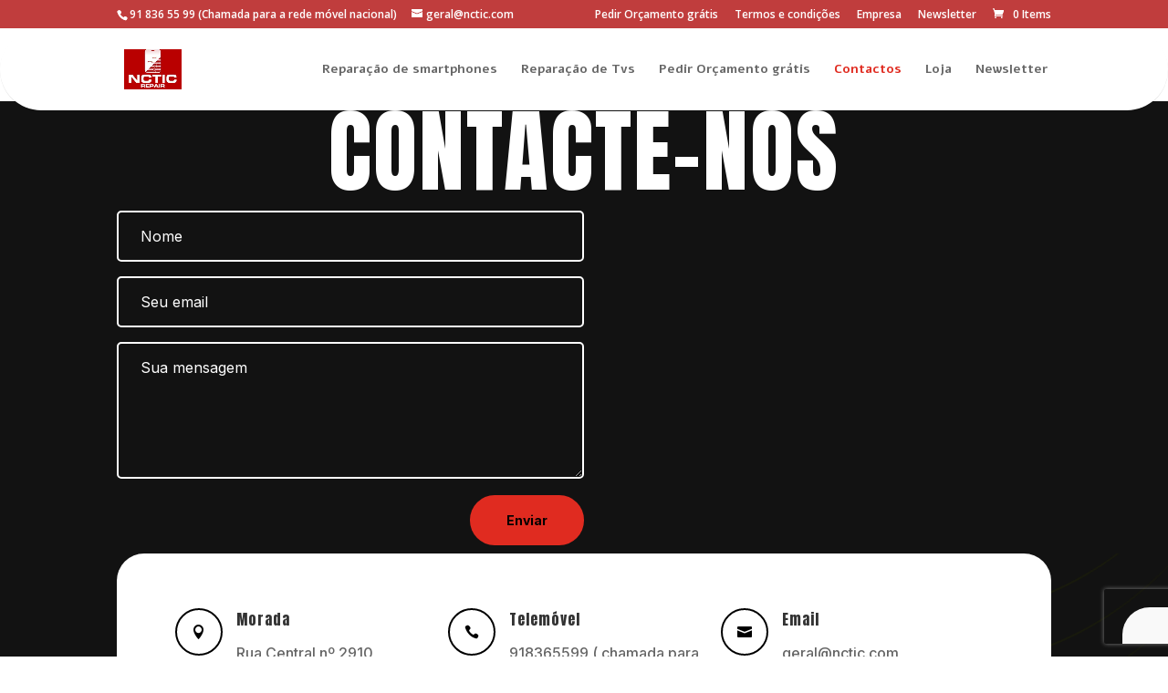

--- FILE ---
content_type: text/html; charset=utf-8
request_url: https://www.google.com/recaptcha/api2/anchor?ar=1&k=6LeVk14pAAAAAF_vvcP7Eq4IdAD5gOrDydap9WRR&co=aHR0cHM6Ly9uY3RpYy5jb206NDQz&hl=en&v=PoyoqOPhxBO7pBk68S4YbpHZ&size=invisible&anchor-ms=20000&execute-ms=30000&cb=vnqngn5f0mjo
body_size: 48655
content:
<!DOCTYPE HTML><html dir="ltr" lang="en"><head><meta http-equiv="Content-Type" content="text/html; charset=UTF-8">
<meta http-equiv="X-UA-Compatible" content="IE=edge">
<title>reCAPTCHA</title>
<style type="text/css">
/* cyrillic-ext */
@font-face {
  font-family: 'Roboto';
  font-style: normal;
  font-weight: 400;
  font-stretch: 100%;
  src: url(//fonts.gstatic.com/s/roboto/v48/KFO7CnqEu92Fr1ME7kSn66aGLdTylUAMa3GUBHMdazTgWw.woff2) format('woff2');
  unicode-range: U+0460-052F, U+1C80-1C8A, U+20B4, U+2DE0-2DFF, U+A640-A69F, U+FE2E-FE2F;
}
/* cyrillic */
@font-face {
  font-family: 'Roboto';
  font-style: normal;
  font-weight: 400;
  font-stretch: 100%;
  src: url(//fonts.gstatic.com/s/roboto/v48/KFO7CnqEu92Fr1ME7kSn66aGLdTylUAMa3iUBHMdazTgWw.woff2) format('woff2');
  unicode-range: U+0301, U+0400-045F, U+0490-0491, U+04B0-04B1, U+2116;
}
/* greek-ext */
@font-face {
  font-family: 'Roboto';
  font-style: normal;
  font-weight: 400;
  font-stretch: 100%;
  src: url(//fonts.gstatic.com/s/roboto/v48/KFO7CnqEu92Fr1ME7kSn66aGLdTylUAMa3CUBHMdazTgWw.woff2) format('woff2');
  unicode-range: U+1F00-1FFF;
}
/* greek */
@font-face {
  font-family: 'Roboto';
  font-style: normal;
  font-weight: 400;
  font-stretch: 100%;
  src: url(//fonts.gstatic.com/s/roboto/v48/KFO7CnqEu92Fr1ME7kSn66aGLdTylUAMa3-UBHMdazTgWw.woff2) format('woff2');
  unicode-range: U+0370-0377, U+037A-037F, U+0384-038A, U+038C, U+038E-03A1, U+03A3-03FF;
}
/* math */
@font-face {
  font-family: 'Roboto';
  font-style: normal;
  font-weight: 400;
  font-stretch: 100%;
  src: url(//fonts.gstatic.com/s/roboto/v48/KFO7CnqEu92Fr1ME7kSn66aGLdTylUAMawCUBHMdazTgWw.woff2) format('woff2');
  unicode-range: U+0302-0303, U+0305, U+0307-0308, U+0310, U+0312, U+0315, U+031A, U+0326-0327, U+032C, U+032F-0330, U+0332-0333, U+0338, U+033A, U+0346, U+034D, U+0391-03A1, U+03A3-03A9, U+03B1-03C9, U+03D1, U+03D5-03D6, U+03F0-03F1, U+03F4-03F5, U+2016-2017, U+2034-2038, U+203C, U+2040, U+2043, U+2047, U+2050, U+2057, U+205F, U+2070-2071, U+2074-208E, U+2090-209C, U+20D0-20DC, U+20E1, U+20E5-20EF, U+2100-2112, U+2114-2115, U+2117-2121, U+2123-214F, U+2190, U+2192, U+2194-21AE, U+21B0-21E5, U+21F1-21F2, U+21F4-2211, U+2213-2214, U+2216-22FF, U+2308-230B, U+2310, U+2319, U+231C-2321, U+2336-237A, U+237C, U+2395, U+239B-23B7, U+23D0, U+23DC-23E1, U+2474-2475, U+25AF, U+25B3, U+25B7, U+25BD, U+25C1, U+25CA, U+25CC, U+25FB, U+266D-266F, U+27C0-27FF, U+2900-2AFF, U+2B0E-2B11, U+2B30-2B4C, U+2BFE, U+3030, U+FF5B, U+FF5D, U+1D400-1D7FF, U+1EE00-1EEFF;
}
/* symbols */
@font-face {
  font-family: 'Roboto';
  font-style: normal;
  font-weight: 400;
  font-stretch: 100%;
  src: url(//fonts.gstatic.com/s/roboto/v48/KFO7CnqEu92Fr1ME7kSn66aGLdTylUAMaxKUBHMdazTgWw.woff2) format('woff2');
  unicode-range: U+0001-000C, U+000E-001F, U+007F-009F, U+20DD-20E0, U+20E2-20E4, U+2150-218F, U+2190, U+2192, U+2194-2199, U+21AF, U+21E6-21F0, U+21F3, U+2218-2219, U+2299, U+22C4-22C6, U+2300-243F, U+2440-244A, U+2460-24FF, U+25A0-27BF, U+2800-28FF, U+2921-2922, U+2981, U+29BF, U+29EB, U+2B00-2BFF, U+4DC0-4DFF, U+FFF9-FFFB, U+10140-1018E, U+10190-1019C, U+101A0, U+101D0-101FD, U+102E0-102FB, U+10E60-10E7E, U+1D2C0-1D2D3, U+1D2E0-1D37F, U+1F000-1F0FF, U+1F100-1F1AD, U+1F1E6-1F1FF, U+1F30D-1F30F, U+1F315, U+1F31C, U+1F31E, U+1F320-1F32C, U+1F336, U+1F378, U+1F37D, U+1F382, U+1F393-1F39F, U+1F3A7-1F3A8, U+1F3AC-1F3AF, U+1F3C2, U+1F3C4-1F3C6, U+1F3CA-1F3CE, U+1F3D4-1F3E0, U+1F3ED, U+1F3F1-1F3F3, U+1F3F5-1F3F7, U+1F408, U+1F415, U+1F41F, U+1F426, U+1F43F, U+1F441-1F442, U+1F444, U+1F446-1F449, U+1F44C-1F44E, U+1F453, U+1F46A, U+1F47D, U+1F4A3, U+1F4B0, U+1F4B3, U+1F4B9, U+1F4BB, U+1F4BF, U+1F4C8-1F4CB, U+1F4D6, U+1F4DA, U+1F4DF, U+1F4E3-1F4E6, U+1F4EA-1F4ED, U+1F4F7, U+1F4F9-1F4FB, U+1F4FD-1F4FE, U+1F503, U+1F507-1F50B, U+1F50D, U+1F512-1F513, U+1F53E-1F54A, U+1F54F-1F5FA, U+1F610, U+1F650-1F67F, U+1F687, U+1F68D, U+1F691, U+1F694, U+1F698, U+1F6AD, U+1F6B2, U+1F6B9-1F6BA, U+1F6BC, U+1F6C6-1F6CF, U+1F6D3-1F6D7, U+1F6E0-1F6EA, U+1F6F0-1F6F3, U+1F6F7-1F6FC, U+1F700-1F7FF, U+1F800-1F80B, U+1F810-1F847, U+1F850-1F859, U+1F860-1F887, U+1F890-1F8AD, U+1F8B0-1F8BB, U+1F8C0-1F8C1, U+1F900-1F90B, U+1F93B, U+1F946, U+1F984, U+1F996, U+1F9E9, U+1FA00-1FA6F, U+1FA70-1FA7C, U+1FA80-1FA89, U+1FA8F-1FAC6, U+1FACE-1FADC, U+1FADF-1FAE9, U+1FAF0-1FAF8, U+1FB00-1FBFF;
}
/* vietnamese */
@font-face {
  font-family: 'Roboto';
  font-style: normal;
  font-weight: 400;
  font-stretch: 100%;
  src: url(//fonts.gstatic.com/s/roboto/v48/KFO7CnqEu92Fr1ME7kSn66aGLdTylUAMa3OUBHMdazTgWw.woff2) format('woff2');
  unicode-range: U+0102-0103, U+0110-0111, U+0128-0129, U+0168-0169, U+01A0-01A1, U+01AF-01B0, U+0300-0301, U+0303-0304, U+0308-0309, U+0323, U+0329, U+1EA0-1EF9, U+20AB;
}
/* latin-ext */
@font-face {
  font-family: 'Roboto';
  font-style: normal;
  font-weight: 400;
  font-stretch: 100%;
  src: url(//fonts.gstatic.com/s/roboto/v48/KFO7CnqEu92Fr1ME7kSn66aGLdTylUAMa3KUBHMdazTgWw.woff2) format('woff2');
  unicode-range: U+0100-02BA, U+02BD-02C5, U+02C7-02CC, U+02CE-02D7, U+02DD-02FF, U+0304, U+0308, U+0329, U+1D00-1DBF, U+1E00-1E9F, U+1EF2-1EFF, U+2020, U+20A0-20AB, U+20AD-20C0, U+2113, U+2C60-2C7F, U+A720-A7FF;
}
/* latin */
@font-face {
  font-family: 'Roboto';
  font-style: normal;
  font-weight: 400;
  font-stretch: 100%;
  src: url(//fonts.gstatic.com/s/roboto/v48/KFO7CnqEu92Fr1ME7kSn66aGLdTylUAMa3yUBHMdazQ.woff2) format('woff2');
  unicode-range: U+0000-00FF, U+0131, U+0152-0153, U+02BB-02BC, U+02C6, U+02DA, U+02DC, U+0304, U+0308, U+0329, U+2000-206F, U+20AC, U+2122, U+2191, U+2193, U+2212, U+2215, U+FEFF, U+FFFD;
}
/* cyrillic-ext */
@font-face {
  font-family: 'Roboto';
  font-style: normal;
  font-weight: 500;
  font-stretch: 100%;
  src: url(//fonts.gstatic.com/s/roboto/v48/KFO7CnqEu92Fr1ME7kSn66aGLdTylUAMa3GUBHMdazTgWw.woff2) format('woff2');
  unicode-range: U+0460-052F, U+1C80-1C8A, U+20B4, U+2DE0-2DFF, U+A640-A69F, U+FE2E-FE2F;
}
/* cyrillic */
@font-face {
  font-family: 'Roboto';
  font-style: normal;
  font-weight: 500;
  font-stretch: 100%;
  src: url(//fonts.gstatic.com/s/roboto/v48/KFO7CnqEu92Fr1ME7kSn66aGLdTylUAMa3iUBHMdazTgWw.woff2) format('woff2');
  unicode-range: U+0301, U+0400-045F, U+0490-0491, U+04B0-04B1, U+2116;
}
/* greek-ext */
@font-face {
  font-family: 'Roboto';
  font-style: normal;
  font-weight: 500;
  font-stretch: 100%;
  src: url(//fonts.gstatic.com/s/roboto/v48/KFO7CnqEu92Fr1ME7kSn66aGLdTylUAMa3CUBHMdazTgWw.woff2) format('woff2');
  unicode-range: U+1F00-1FFF;
}
/* greek */
@font-face {
  font-family: 'Roboto';
  font-style: normal;
  font-weight: 500;
  font-stretch: 100%;
  src: url(//fonts.gstatic.com/s/roboto/v48/KFO7CnqEu92Fr1ME7kSn66aGLdTylUAMa3-UBHMdazTgWw.woff2) format('woff2');
  unicode-range: U+0370-0377, U+037A-037F, U+0384-038A, U+038C, U+038E-03A1, U+03A3-03FF;
}
/* math */
@font-face {
  font-family: 'Roboto';
  font-style: normal;
  font-weight: 500;
  font-stretch: 100%;
  src: url(//fonts.gstatic.com/s/roboto/v48/KFO7CnqEu92Fr1ME7kSn66aGLdTylUAMawCUBHMdazTgWw.woff2) format('woff2');
  unicode-range: U+0302-0303, U+0305, U+0307-0308, U+0310, U+0312, U+0315, U+031A, U+0326-0327, U+032C, U+032F-0330, U+0332-0333, U+0338, U+033A, U+0346, U+034D, U+0391-03A1, U+03A3-03A9, U+03B1-03C9, U+03D1, U+03D5-03D6, U+03F0-03F1, U+03F4-03F5, U+2016-2017, U+2034-2038, U+203C, U+2040, U+2043, U+2047, U+2050, U+2057, U+205F, U+2070-2071, U+2074-208E, U+2090-209C, U+20D0-20DC, U+20E1, U+20E5-20EF, U+2100-2112, U+2114-2115, U+2117-2121, U+2123-214F, U+2190, U+2192, U+2194-21AE, U+21B0-21E5, U+21F1-21F2, U+21F4-2211, U+2213-2214, U+2216-22FF, U+2308-230B, U+2310, U+2319, U+231C-2321, U+2336-237A, U+237C, U+2395, U+239B-23B7, U+23D0, U+23DC-23E1, U+2474-2475, U+25AF, U+25B3, U+25B7, U+25BD, U+25C1, U+25CA, U+25CC, U+25FB, U+266D-266F, U+27C0-27FF, U+2900-2AFF, U+2B0E-2B11, U+2B30-2B4C, U+2BFE, U+3030, U+FF5B, U+FF5D, U+1D400-1D7FF, U+1EE00-1EEFF;
}
/* symbols */
@font-face {
  font-family: 'Roboto';
  font-style: normal;
  font-weight: 500;
  font-stretch: 100%;
  src: url(//fonts.gstatic.com/s/roboto/v48/KFO7CnqEu92Fr1ME7kSn66aGLdTylUAMaxKUBHMdazTgWw.woff2) format('woff2');
  unicode-range: U+0001-000C, U+000E-001F, U+007F-009F, U+20DD-20E0, U+20E2-20E4, U+2150-218F, U+2190, U+2192, U+2194-2199, U+21AF, U+21E6-21F0, U+21F3, U+2218-2219, U+2299, U+22C4-22C6, U+2300-243F, U+2440-244A, U+2460-24FF, U+25A0-27BF, U+2800-28FF, U+2921-2922, U+2981, U+29BF, U+29EB, U+2B00-2BFF, U+4DC0-4DFF, U+FFF9-FFFB, U+10140-1018E, U+10190-1019C, U+101A0, U+101D0-101FD, U+102E0-102FB, U+10E60-10E7E, U+1D2C0-1D2D3, U+1D2E0-1D37F, U+1F000-1F0FF, U+1F100-1F1AD, U+1F1E6-1F1FF, U+1F30D-1F30F, U+1F315, U+1F31C, U+1F31E, U+1F320-1F32C, U+1F336, U+1F378, U+1F37D, U+1F382, U+1F393-1F39F, U+1F3A7-1F3A8, U+1F3AC-1F3AF, U+1F3C2, U+1F3C4-1F3C6, U+1F3CA-1F3CE, U+1F3D4-1F3E0, U+1F3ED, U+1F3F1-1F3F3, U+1F3F5-1F3F7, U+1F408, U+1F415, U+1F41F, U+1F426, U+1F43F, U+1F441-1F442, U+1F444, U+1F446-1F449, U+1F44C-1F44E, U+1F453, U+1F46A, U+1F47D, U+1F4A3, U+1F4B0, U+1F4B3, U+1F4B9, U+1F4BB, U+1F4BF, U+1F4C8-1F4CB, U+1F4D6, U+1F4DA, U+1F4DF, U+1F4E3-1F4E6, U+1F4EA-1F4ED, U+1F4F7, U+1F4F9-1F4FB, U+1F4FD-1F4FE, U+1F503, U+1F507-1F50B, U+1F50D, U+1F512-1F513, U+1F53E-1F54A, U+1F54F-1F5FA, U+1F610, U+1F650-1F67F, U+1F687, U+1F68D, U+1F691, U+1F694, U+1F698, U+1F6AD, U+1F6B2, U+1F6B9-1F6BA, U+1F6BC, U+1F6C6-1F6CF, U+1F6D3-1F6D7, U+1F6E0-1F6EA, U+1F6F0-1F6F3, U+1F6F7-1F6FC, U+1F700-1F7FF, U+1F800-1F80B, U+1F810-1F847, U+1F850-1F859, U+1F860-1F887, U+1F890-1F8AD, U+1F8B0-1F8BB, U+1F8C0-1F8C1, U+1F900-1F90B, U+1F93B, U+1F946, U+1F984, U+1F996, U+1F9E9, U+1FA00-1FA6F, U+1FA70-1FA7C, U+1FA80-1FA89, U+1FA8F-1FAC6, U+1FACE-1FADC, U+1FADF-1FAE9, U+1FAF0-1FAF8, U+1FB00-1FBFF;
}
/* vietnamese */
@font-face {
  font-family: 'Roboto';
  font-style: normal;
  font-weight: 500;
  font-stretch: 100%;
  src: url(//fonts.gstatic.com/s/roboto/v48/KFO7CnqEu92Fr1ME7kSn66aGLdTylUAMa3OUBHMdazTgWw.woff2) format('woff2');
  unicode-range: U+0102-0103, U+0110-0111, U+0128-0129, U+0168-0169, U+01A0-01A1, U+01AF-01B0, U+0300-0301, U+0303-0304, U+0308-0309, U+0323, U+0329, U+1EA0-1EF9, U+20AB;
}
/* latin-ext */
@font-face {
  font-family: 'Roboto';
  font-style: normal;
  font-weight: 500;
  font-stretch: 100%;
  src: url(//fonts.gstatic.com/s/roboto/v48/KFO7CnqEu92Fr1ME7kSn66aGLdTylUAMa3KUBHMdazTgWw.woff2) format('woff2');
  unicode-range: U+0100-02BA, U+02BD-02C5, U+02C7-02CC, U+02CE-02D7, U+02DD-02FF, U+0304, U+0308, U+0329, U+1D00-1DBF, U+1E00-1E9F, U+1EF2-1EFF, U+2020, U+20A0-20AB, U+20AD-20C0, U+2113, U+2C60-2C7F, U+A720-A7FF;
}
/* latin */
@font-face {
  font-family: 'Roboto';
  font-style: normal;
  font-weight: 500;
  font-stretch: 100%;
  src: url(//fonts.gstatic.com/s/roboto/v48/KFO7CnqEu92Fr1ME7kSn66aGLdTylUAMa3yUBHMdazQ.woff2) format('woff2');
  unicode-range: U+0000-00FF, U+0131, U+0152-0153, U+02BB-02BC, U+02C6, U+02DA, U+02DC, U+0304, U+0308, U+0329, U+2000-206F, U+20AC, U+2122, U+2191, U+2193, U+2212, U+2215, U+FEFF, U+FFFD;
}
/* cyrillic-ext */
@font-face {
  font-family: 'Roboto';
  font-style: normal;
  font-weight: 900;
  font-stretch: 100%;
  src: url(//fonts.gstatic.com/s/roboto/v48/KFO7CnqEu92Fr1ME7kSn66aGLdTylUAMa3GUBHMdazTgWw.woff2) format('woff2');
  unicode-range: U+0460-052F, U+1C80-1C8A, U+20B4, U+2DE0-2DFF, U+A640-A69F, U+FE2E-FE2F;
}
/* cyrillic */
@font-face {
  font-family: 'Roboto';
  font-style: normal;
  font-weight: 900;
  font-stretch: 100%;
  src: url(//fonts.gstatic.com/s/roboto/v48/KFO7CnqEu92Fr1ME7kSn66aGLdTylUAMa3iUBHMdazTgWw.woff2) format('woff2');
  unicode-range: U+0301, U+0400-045F, U+0490-0491, U+04B0-04B1, U+2116;
}
/* greek-ext */
@font-face {
  font-family: 'Roboto';
  font-style: normal;
  font-weight: 900;
  font-stretch: 100%;
  src: url(//fonts.gstatic.com/s/roboto/v48/KFO7CnqEu92Fr1ME7kSn66aGLdTylUAMa3CUBHMdazTgWw.woff2) format('woff2');
  unicode-range: U+1F00-1FFF;
}
/* greek */
@font-face {
  font-family: 'Roboto';
  font-style: normal;
  font-weight: 900;
  font-stretch: 100%;
  src: url(//fonts.gstatic.com/s/roboto/v48/KFO7CnqEu92Fr1ME7kSn66aGLdTylUAMa3-UBHMdazTgWw.woff2) format('woff2');
  unicode-range: U+0370-0377, U+037A-037F, U+0384-038A, U+038C, U+038E-03A1, U+03A3-03FF;
}
/* math */
@font-face {
  font-family: 'Roboto';
  font-style: normal;
  font-weight: 900;
  font-stretch: 100%;
  src: url(//fonts.gstatic.com/s/roboto/v48/KFO7CnqEu92Fr1ME7kSn66aGLdTylUAMawCUBHMdazTgWw.woff2) format('woff2');
  unicode-range: U+0302-0303, U+0305, U+0307-0308, U+0310, U+0312, U+0315, U+031A, U+0326-0327, U+032C, U+032F-0330, U+0332-0333, U+0338, U+033A, U+0346, U+034D, U+0391-03A1, U+03A3-03A9, U+03B1-03C9, U+03D1, U+03D5-03D6, U+03F0-03F1, U+03F4-03F5, U+2016-2017, U+2034-2038, U+203C, U+2040, U+2043, U+2047, U+2050, U+2057, U+205F, U+2070-2071, U+2074-208E, U+2090-209C, U+20D0-20DC, U+20E1, U+20E5-20EF, U+2100-2112, U+2114-2115, U+2117-2121, U+2123-214F, U+2190, U+2192, U+2194-21AE, U+21B0-21E5, U+21F1-21F2, U+21F4-2211, U+2213-2214, U+2216-22FF, U+2308-230B, U+2310, U+2319, U+231C-2321, U+2336-237A, U+237C, U+2395, U+239B-23B7, U+23D0, U+23DC-23E1, U+2474-2475, U+25AF, U+25B3, U+25B7, U+25BD, U+25C1, U+25CA, U+25CC, U+25FB, U+266D-266F, U+27C0-27FF, U+2900-2AFF, U+2B0E-2B11, U+2B30-2B4C, U+2BFE, U+3030, U+FF5B, U+FF5D, U+1D400-1D7FF, U+1EE00-1EEFF;
}
/* symbols */
@font-face {
  font-family: 'Roboto';
  font-style: normal;
  font-weight: 900;
  font-stretch: 100%;
  src: url(//fonts.gstatic.com/s/roboto/v48/KFO7CnqEu92Fr1ME7kSn66aGLdTylUAMaxKUBHMdazTgWw.woff2) format('woff2');
  unicode-range: U+0001-000C, U+000E-001F, U+007F-009F, U+20DD-20E0, U+20E2-20E4, U+2150-218F, U+2190, U+2192, U+2194-2199, U+21AF, U+21E6-21F0, U+21F3, U+2218-2219, U+2299, U+22C4-22C6, U+2300-243F, U+2440-244A, U+2460-24FF, U+25A0-27BF, U+2800-28FF, U+2921-2922, U+2981, U+29BF, U+29EB, U+2B00-2BFF, U+4DC0-4DFF, U+FFF9-FFFB, U+10140-1018E, U+10190-1019C, U+101A0, U+101D0-101FD, U+102E0-102FB, U+10E60-10E7E, U+1D2C0-1D2D3, U+1D2E0-1D37F, U+1F000-1F0FF, U+1F100-1F1AD, U+1F1E6-1F1FF, U+1F30D-1F30F, U+1F315, U+1F31C, U+1F31E, U+1F320-1F32C, U+1F336, U+1F378, U+1F37D, U+1F382, U+1F393-1F39F, U+1F3A7-1F3A8, U+1F3AC-1F3AF, U+1F3C2, U+1F3C4-1F3C6, U+1F3CA-1F3CE, U+1F3D4-1F3E0, U+1F3ED, U+1F3F1-1F3F3, U+1F3F5-1F3F7, U+1F408, U+1F415, U+1F41F, U+1F426, U+1F43F, U+1F441-1F442, U+1F444, U+1F446-1F449, U+1F44C-1F44E, U+1F453, U+1F46A, U+1F47D, U+1F4A3, U+1F4B0, U+1F4B3, U+1F4B9, U+1F4BB, U+1F4BF, U+1F4C8-1F4CB, U+1F4D6, U+1F4DA, U+1F4DF, U+1F4E3-1F4E6, U+1F4EA-1F4ED, U+1F4F7, U+1F4F9-1F4FB, U+1F4FD-1F4FE, U+1F503, U+1F507-1F50B, U+1F50D, U+1F512-1F513, U+1F53E-1F54A, U+1F54F-1F5FA, U+1F610, U+1F650-1F67F, U+1F687, U+1F68D, U+1F691, U+1F694, U+1F698, U+1F6AD, U+1F6B2, U+1F6B9-1F6BA, U+1F6BC, U+1F6C6-1F6CF, U+1F6D3-1F6D7, U+1F6E0-1F6EA, U+1F6F0-1F6F3, U+1F6F7-1F6FC, U+1F700-1F7FF, U+1F800-1F80B, U+1F810-1F847, U+1F850-1F859, U+1F860-1F887, U+1F890-1F8AD, U+1F8B0-1F8BB, U+1F8C0-1F8C1, U+1F900-1F90B, U+1F93B, U+1F946, U+1F984, U+1F996, U+1F9E9, U+1FA00-1FA6F, U+1FA70-1FA7C, U+1FA80-1FA89, U+1FA8F-1FAC6, U+1FACE-1FADC, U+1FADF-1FAE9, U+1FAF0-1FAF8, U+1FB00-1FBFF;
}
/* vietnamese */
@font-face {
  font-family: 'Roboto';
  font-style: normal;
  font-weight: 900;
  font-stretch: 100%;
  src: url(//fonts.gstatic.com/s/roboto/v48/KFO7CnqEu92Fr1ME7kSn66aGLdTylUAMa3OUBHMdazTgWw.woff2) format('woff2');
  unicode-range: U+0102-0103, U+0110-0111, U+0128-0129, U+0168-0169, U+01A0-01A1, U+01AF-01B0, U+0300-0301, U+0303-0304, U+0308-0309, U+0323, U+0329, U+1EA0-1EF9, U+20AB;
}
/* latin-ext */
@font-face {
  font-family: 'Roboto';
  font-style: normal;
  font-weight: 900;
  font-stretch: 100%;
  src: url(//fonts.gstatic.com/s/roboto/v48/KFO7CnqEu92Fr1ME7kSn66aGLdTylUAMa3KUBHMdazTgWw.woff2) format('woff2');
  unicode-range: U+0100-02BA, U+02BD-02C5, U+02C7-02CC, U+02CE-02D7, U+02DD-02FF, U+0304, U+0308, U+0329, U+1D00-1DBF, U+1E00-1E9F, U+1EF2-1EFF, U+2020, U+20A0-20AB, U+20AD-20C0, U+2113, U+2C60-2C7F, U+A720-A7FF;
}
/* latin */
@font-face {
  font-family: 'Roboto';
  font-style: normal;
  font-weight: 900;
  font-stretch: 100%;
  src: url(//fonts.gstatic.com/s/roboto/v48/KFO7CnqEu92Fr1ME7kSn66aGLdTylUAMa3yUBHMdazQ.woff2) format('woff2');
  unicode-range: U+0000-00FF, U+0131, U+0152-0153, U+02BB-02BC, U+02C6, U+02DA, U+02DC, U+0304, U+0308, U+0329, U+2000-206F, U+20AC, U+2122, U+2191, U+2193, U+2212, U+2215, U+FEFF, U+FFFD;
}

</style>
<link rel="stylesheet" type="text/css" href="https://www.gstatic.com/recaptcha/releases/PoyoqOPhxBO7pBk68S4YbpHZ/styles__ltr.css">
<script nonce="THeWf2AEUw-OvkhCBtd7yQ" type="text/javascript">window['__recaptcha_api'] = 'https://www.google.com/recaptcha/api2/';</script>
<script type="text/javascript" src="https://www.gstatic.com/recaptcha/releases/PoyoqOPhxBO7pBk68S4YbpHZ/recaptcha__en.js" nonce="THeWf2AEUw-OvkhCBtd7yQ">
      
    </script></head>
<body><div id="rc-anchor-alert" class="rc-anchor-alert"></div>
<input type="hidden" id="recaptcha-token" value="[base64]">
<script type="text/javascript" nonce="THeWf2AEUw-OvkhCBtd7yQ">
      recaptcha.anchor.Main.init("[\x22ainput\x22,[\x22bgdata\x22,\x22\x22,\[base64]/[base64]/[base64]/bmV3IHJbeF0oY1swXSk6RT09Mj9uZXcgclt4XShjWzBdLGNbMV0pOkU9PTM/bmV3IHJbeF0oY1swXSxjWzFdLGNbMl0pOkU9PTQ/[base64]/[base64]/[base64]/[base64]/[base64]/[base64]/[base64]/[base64]\x22,\[base64]\\u003d\x22,\x22w43Cky5PwoHDqSfCmMKmTMKQw5vCkC1cw45YDMOYw4VsKVXCqXptc8OGwpnDpsOMw5zCjhJqwqgDHzXDqSjCtHTDlsOASBs9w4XDuMOkw6/Dq8KLwovCgcOYOwzCrMK3w7XDqnY0wpHClXHDq8OWZcKXwp/CjMK0dxLDm13CqcKEDsKowqzCnXRmw7LCjMOow717CcKZAU/ClsKAcVNSw7rCihZLR8OUwpF/cMKqw7Z2wocJw4Y/[base64]/Di0gOR8KwQQnCusOIHk5yCUfDt8Oawp7CqRQEW8Oew6TCpzNQFVnDgQjDlX8VwpF3IsKUw63Cm8KbISEWw4LCoTbCkBNBwpE/w5LCiGYObhMMwqLCkMKQAMKcAjXCp0rDnsKXwpzDqG50ScKgZUzDnBrCucOPwrZ+SDzCo8KHYxIsHwTDp8OQwpxnw7TDmMO9w6TCgMOxwr3CqhbCsVk9JWlVw77ClcO/FT3DvsOqwpVtwqbDvsObwoDCscOGw6jCs8OjwrvCu8KBGcOoc8K7wp7CkWd0w4DCiDU+cMODFg0GOcOkw49wwr5Uw4fDmsOjLUpBwpsyZsOnwqJCw7TCo2nCnXLCjUMgwonCiXtpw4lyNVfCvXPDgcOjMcOJay4hdMK7e8O/A3fDth/Cg8KjZhrDjcOVwrjCrR4jQMOuUcOtw7AjRMOUw6/CpBsLw57ClsOKPiPDvS/CucKTw4XDmgDDlkURbcKKOBvDp2DCusOtw5sabcK1fQU2fcK1w7PClx/Dk8KCCMO5w5PDrcKPwo4nQj/CkHjDoS4Uw6BFwr7DrcKgw73CtcKDw5bDuAhWeMKqd2kAcErDmno4wpXDsG/[base64]/dR8xXXXCmFghw6PDtcO/woHCgsKCw4LDk8KOwqU7wrbDvAoiwqgICRZxbcK/w4XDkgjCmAjClz9/[base64]/Dv8KRPD1gwqF8U8K9TMKgOQDDo1bDv8KheMOQe8OKVMK9UmRWw4QAwr0Nw5pERMONw7/Cn1LDm8OOw67CqcKQw5vCucKhw5PCkcOQw7/DnCM/[base64]/CsGdPHU7DsWnCly7Cg8OTF8KCRVQvB3nCscOXM33DuMO6w6zDlsOQHRAewpXDrAzDjcKMw759w6ozKsKgBMK7WMK3CR/DqnXCisOcAmxKw4VOwo1awrXDv18SQFIJNsKow6lLa3bCiMKnWcK4AMKOw5FYw47DvS3CmRrChCbDmsKDGsKqBnhLHS1IVcOPFcOiPcKjJWY9wp7CsDXDgcOpWcKvw4jChcKwwpFIRsO/wrPCrQ7DsMKUwqzCsA1WwpZlw7TChsKVwqHCiCfDtyk7wpPCicORw58kwrnCqjAhwpPClndfO8OhL8OKw6xgw640w63CssOIBhx2w7Rbw6PCiDvDhnTDqlPDvjguw5t0TcKfW0TDkRkSS2cLQcOWwqXCmRZtw4LDo8Ogw6HDt1pZGVw1w7jDjn/[base64]/DnTrDuSzCksKsZw8bU8Kdw4l9KD7DucKow7vCpcKaXcO6wrYMTDtiQxTCrgrCjMOEOsK1SU7CmUB9cMKPwrp5w4hWwoDChsOFwrzCrMK4BcOjThnDncOEwr/[base64]/DriXDhHTDtxPCksO+wrQrw6B/w6LCrGgZwpB3wr7DqWTCn8KEwo3DgcOBfcKvwoF7IkItw6/DicKFw4cvw4nDr8K0MXLCvRbDvUrDm8OgecOvw6BTw5piwr9Lw7sNw6Yvw5jDusOxLsOmwrPCn8KJa8KXFMKAG8OGGMKkw6vCh203w5kwwpoFwqTDjWfCvx3CmAvDtUTDmR/Dm24GZHFVwpvCvDHDqMKtDQBNBSvDlMKMZQjDgD3DtTDCtcKsw4vDs8KzDk7DoioOwosRw5NJwq9AwqJoQsKTLlx1BEnDusKkw7Elw6EtB8KXwqFGw6fCsy/CmcK0KcK8w6fCgMK8GMKnwprDo8OkXsOJNcKxw5jDmMKdwpYyw4McwovDk1sBwrrCviTDr8Oywrx3w6nCqMO/VX3CgMOeDBHDqXfCoMOMNHTCiMOKw5HDuwcGwpRBwqJ9LsKxU1NJPHFHw7x9wqDDrikKZ8O0OMKvX8Oew6PCgsO3CljCh8O0V8K1OcKowrM/wr50wpTCmMKnw6xNwqLDv8KLwp0BwrPDgWrCgBUuwpg6wo9+w7bDoilZY8K3w4zDqcOyGX5QSMOSw7okw4bCvStnwqHDiMODw6XDhsK5wr/DuMKXDsK0w79nw5w5w75uwqjDpGtIw6LCj1nDuwrDoCgTScO8wpFfw7wND8KGwqLDgcKATR3CnjkyU1PCqsKfFsKcwoLDiTDColM/S8Kpw5Rzw5BZazIfw6TCm8KWT8O/D8KCwpJ2w6rCu1/DqcO9Fm3CvVnCmcOhw7phJh/DnFdawr8Pw6gSGUzDsMOgw45KBE3CtsKrYCnDsEI7w7rCrh7CswrDgh0gwqzDm0XDuBdXCX52w7rCqibCsMK/XCFLMcOnLVvCrcOhw4zDpBDCrMKrV21VwrEUwplQCCDCmS/[base64]/[base64]/[base64]/CgsOJw5LCs1x6w6RIw5fCp10CEBwmw4/[base64]/[base64]/CuGgsEQY0Di0Cw4fDoT5Ddw3Cv0YAwq/CnMKiw6pBO8Oawr/Dp2gvJMKyPj/CvFnCmEUgwpnCh8KFPBVGw4zDqDLCsMOgOsKhw58xwpksw5VHf8O7HsKEw7rDvcKVUABpw4rDjsKnwqMVU8OKw6nClR3CqsOzw4g/[base64]/Cm8ONOn/Cuw9ANDVewrlOw5cxw6HCg8O5wo7Cs8K5w5YkRBjCrkwNw43DtcK7ayU1w5xfwrkAw53CusOQwrfDu8KvZBxxwp4Jwp9DYTDCh8Kgw40rwrxtwqJtci/DscK0MnQhCSnDq8KgE8O7wp3Ds8ObfsOmwpEMEMKbwo81wpDChMKwc0NPwqQsw4RIwqQUw6fDncKRUMK6wpVMUCbCgUYjw6AbIh0pwr8Pw5TDqcKjwprDr8KZw4ZSwrxOIVDDp8KKwrnCp0nCssOGQcKqw47CsMKyVcK/LsOPUwLDs8KTV3XCncKJP8OBZE/CrcO+ZcOgw5JUVcK5w5PDtFFlwqxnZjEdw4PCs3/Cl8KawqjDoMOfTCRPwqrCi8OgwpPCgmrDpwJawqkuUMOgasOZwoLCkMKYwqLCqX7Cp8OES8KdesKtw6TCgzhmKxsoQ8KML8ObCMOwwqvDn8OVw4dEwr13wrbCoVQYwqvCthjDuH/CvR3Ci2R5w6PDmcK6McKDw5hkZwIHwojCicO0cGXCk3MXwp4cw7VmMcKfY24LTMK2PHLDiRhLwqMDwpTDrsOOfcKAPsOMwqRtw5DCpcKAY8K0cMKUTMKBGnsgwrrCh8K+KiLChXnCv8KlBlhefjw/XjLCgsKnZcKYw5VITcKgw6pXRCHCtDLDtC7Ct1TCqsKoeAvDpcOIPcKnw7woZ8KxIA/ClMK6Mj0bVMK5NwhSw404A8KCIiPDjMObw7fCqzNPBcKXVSpgw7w/w4fCmcKEM8KoR8Omw7lbwpPDrsKcw6XDvXcEAMOpwoZ9wrzDq3w5w4PDkw/ClcKEwpsZwqjDmgvDkyhvw55Ud8Ktw6vCrRfDnMK5wq/DisOgw7IPKcOCwo8jN8KNU8KlZsKCwrrDuQpXw7NuSmoHJk4xbDPDvcK9ch3DksOodcK3w43CrRjCkMKbKBBjKcOMWn8xdMOcMjLDlQMMFsK7w4jCs8KqPU7DjE/DiMOdwqbCocK6ZMKKw67CmgTDrcK1w5NOwqcGK1bDjj8TwpdrwrVjfVtSw6XDjMKbC8KVCWTDhkIFwr3DgcO5woTDvE1Ow4bDl8KjYMONaTJaNwLDh2NRU8KMwp/ComwQbhtcR1vDiFPDjEJWwpokGnPChxPDrUJEBsOJw5/CgE/DscKbWWdAw7lhbmFZw4TDo8Ojw6MlwqQGw7NkwpHDsxQgZVHCikMiVcKOXcKTw6bDvRvCtyvCpwIPe8Krwr9VJz/CiMO4wqzChg7CucOew4rDsWl7HHbDkCbCgcKMwrlxwpLCtjVEw6/DhhQtwpvDp0YNbsK/[base64]/[base64]/Cgzs8w7TCpcKBGCwFQgvDjAnCusOQw5XCtMKAwoVIU1Rtw5PDuCXDmsOVBF9ew57CkcK5wrlCbFYvwr/Dt1jCjsKDwqMebMKxXMKswpXDg1LDisOhwqlewr8/IMOsw6wCS8KLw7nCt8K4wqvCnlrDmMK6wqJmwqxGwqNjY8KHw75MwrXCiD51H1zDmMOlw54uTQ0Hw73DgkvCh8K/w7UBw5LDjQ3Dvi9jTUvDt3HDkGYpdm7Dly7Ct8ObwoDDn8Kpw51WG8OsHcOcwpbDoyXCkFbCtE3DjR3DqF/CjMOqw7NPwqdBw4xMTAnCjcOuwp3DlcOgw4vCiH/Ch8K/[base64]/bMOpZsOjwopQwrXClgXDpcOewqDCucK7wpJQPMOsw64TLcORwrTCgMOXwpxDZsKVwpVdwpvDqjPCqsKXwpN1O8KDJkhawpfDncKrDsOpOFJ4fMO2wo11VMKWQcKgw7ckKCYWTcO3MsKpwpFbNMO0UcKtw5J1w4bDuTbCrMKYw5rCsUDCq8KyFxzDvcKlCsO2QsOiw4/DgB9Ce8KcwrLDoMKqTsOCwqJSw53CsVIIw5seY8KSw5fCisOuZMO7SiDCtXsUax5JTWPCr0vClsKVRWscw73Dtnxsw7jDjcKzw7bDvsOdWUnCgATDrg3Dl0JNIsO/[base64]/CkEgZMHgjw4LCg8O6d8KYw4gswqrCmmXCi8KCFx/[base64]/DoiLCtsOIwoDCrMO5w6diwqXDnMO/wr/CvcOtckJ1C8KbwqpTwo/Co2F/dTjDvl5UUMOLw67DjcOyw7kfYcKYH8O8YMKHw6fCuiQQLsOcwpTDn3vDgcOBYj8pwovDgz8DPcOMV27CscKzw4UYwpBtwrHDnFtvw47Du8Ktw5jDm2xKwrfDqsOHGkxawp3CosK6WMKHw55fRhN/w58Ow6PDjlshw5TCtCEPJyfDtRfDmj3Dv8KuW8O5w50rXx7CpyXDsw/CqhfDhlsYwqAWw70Qw6XDkzvDrgXDqsOifXDDkX3Ds8KXfMKKOAUJDGzDjioowofDp8Onw5fDj8Oqw6DDjiLCjXHDglzDpBXDrMOXccKywpQqwrBEM0NewrLDjE9Lw70KKl1nw5BNOsKODiTCvVRCwoEqfMKzB8K3wrRbw4/CvcO2ZMOWDcObJVcUw7/DlMKtW0Bgd8KFwrM6wofDgTLDpVPDlMKwwq0oVTcMQ3QbwoR2w7k8w6Rnwq1QP09VODvCjzVgwp8nw40ww47CicKHw4LDhwbCncK7LhDDjjnDscKww5s7wqseYCzCgMKgGwAnYkNmCgPDhUA1w6rDgcODG8O3VMK/Hx8sw4AGwojDi8OVwpAHOsOfwrQCe8Ofwow3w4kTKwA4w43DkMK2wrPCtMKQccO/w44Ywr/Dp8Oxw6tEwoMGwrDDqFEJdj3DgMKCb8KYw4VHaMOQVMKoPwXDh8OuK0AgwpzCsMKiacK5CEDDgRXCtsK4SsKlB8KVfsOzwowiwqrDiwtawqA/SsOUw6HDnsOUXFgkw6jCpsO2aMOUUW4kwr50WMKdwrJiPcOwAcOWwrZMw6/Ctl5CBsKxEMO5LFnDhsKPa8Oaw5jDtixPMHBcIm0AOycBw4zDriFfSMOHw4DDlsOKw77Dp8OWf8OSwq3DhMOEw6XDmQRLTMO/dCbDi8OOw5cSwr/DtcOsI8KkShrDhgTCrll2w6/Cq8KWw7pHF0UmNsOPFQ/[base64]/w7rCtcKXwo00w6/DsHrDlmLDuzdrA8KkKkMNCcKdT8KowrfCocOFeHNww6nDvsKGwpJHw4nDtMKkVznDtcKGag/CnGc5w7hRRcKrWE9Cw74AwqEKwq/CrT7ChA8vwrjDocKow4tDWcOHwpvDk8KZwqXDoErCoz1PDRvCucOFfQYqwqBmwpJYw7vCvQdBG8KMRmE8YF3CucKNwoHDs3RuwqcJLWAMXyNHw7FIDi8CwqsLw68YZUFkwp/Dt8O/w4fCjsK/w5ZzScOCwrTCgsKeMBzDhHTCiMORHcORe8OQw6PDvcKoRAdabE3CjV8hEsK/RsKTaHwJAmscwppIwrjClcKeOj0XN8KTwqzDisOiEsO0wpXDrMK7AGLDqmdmw5QgEVVww6Qqw6bDvcKJCcK8Fg05aMKDwoA3OEBXez/DrcOew55Nw5fDtFrCnBBcN2hbwqtHwqzCsMOTwoY2w5XCojvCrcO1CsObw7PDmsOUZRfDnznDkcOuwpQJTAhdw6guwqFXw7HCgGfDiygaJcKaXSZPw6/[base64]/DsFvDv8KBwojDiw3DucKaw4BSwpnDh0HDt2Alw5xCQ8KHccKgbE/Dk8KgwrwhFcKgeSwacMKwwq9qw5fCt1rDiMOTw7ECCEsiwoMWdm5uw4B6YcOgADzDj8OpR2nCnMKyN8KxOz/ChCbDtsOLw5rCsMOJPgZNwpN6wqt4fnlcZ8OoKMKmwpXCgcOCH2PDvcOdwpI8w5wvw4xRw4DCrsKrbMKLw7fDp0/CnFrCk8KdeMK7MTNIw6XDl8Ovw5XCgB1Sw4/CnsKbw5ItLcOTE8OVCMO/[base64]/YcObMMK3bMKCwrXDt8KDWTByw4bCicOlCFLCo8KcGsK/E8ODwrdhwqdQcsKOw4vDisOvesKqRAbCtnzCksK9wpgzwodTw7d0wpvCuELDqmzCgDzCizfDocOdScO5wpnCq8OOwoXDqsOHw6zDsWomJ8OIInbDlio3w4TCrk1Jw7t+E2rCoRvCsF/[base64]/Crw01w5RfwobCusOuGFduwoBKeMK6woDCpsKww47CocO5w5/[base64]/[base64]/ClcKsw4dxw7nDv0NqwpQbw7fDtT/[base64]/DucK7MsK0w6pAw7TDoX7Dq0E6w4bDhl7CmCnCvMKCU8O0VMKpNWdbwroIwqYDwojDrCNqRy4fwp1FKcKLIERAwo/Cn30eMi7CtcOjKcKuwoRZw4DCicO0V8Oww6nDvcKyTB/Dl8KASsO3w6HDrFAVwpNww7bDgMKxInoXwoXDvxlew4TDoWzCun07ZlTCo8KQw5LDqCoXw7jDrsKWNmlKw7fDjQIEwrfCl3ktw5PCv8OfQMKxw4tgw5cEG8OXJA/DlMKIRMOpaALDon4MKUB3Jn7Dv0xuM13DgsO6JXkRw5lDwrkkRXcCBcOhw6/[base64]/KDkWw7x8wqMiw4LDnkDClcK8wrcZGsOHwoHCvl/CsTrCqcKoQAvCqDpLXWrDh8KbQi84fAXDu8O/SThiDcOXwqNTFMOmw5TCjArDs0Nhw6dWM0ZGw6oeRGHDjWPCvgrDjsOpw6TDjTVreAXCp29ow7jCvcKhPjxcGRPDmQknKcKTwpDCpBnCsj/CgsKgwqvCpgvDiWHClsOJw53CosKoZ8KgwqN2FUM4cVfCvlDChmB8w7fDhMOHBgpnT8KFwrjCmhjDrwtWw67CuE99RsOAGFPCo3DCm8KiP8KFPSvDh8K8UsOGF8O6w5bDlAYfPy7Di1U5w7l3wqjDh8KqesOgDsOXKMKNwq/DqcO5w4law7FTwqzDrFDDl0UyI2E4wpgdw6bCvStVaFQueilEwqsVeScPNsOqw5DCsB7CjBdUHMOhw4Unw68LwqLDhsOwwp8LGUnDq8KoOmvCkEUVwplQwqnCocK1fsK/w41SwqfCqhlpKsOVw73Di1fDpCHDucK3w7VOwoFgMWF0wqLDqMKYw67CqANUw6rDpMKXwrF5XkRwwobDoADDonlow7zDkhHDgS9Ew4HDghrCvkwMw5jCuCLDnMOucMOsWcK4worCtjzCocO3DMOTUFdHw6jCrDLCh8Kzw6nDnsKpZMKQwr/[base64]/DhsKZwrA0BwpmUBl0wq7CusKJwp/[base64]/DgcOdZ1pKacKjSAHCiDHCq8KKfBxLGHHCssO0JB9uXTUQw54kw7nDiB7DlcOZAMKhS0XDt8OeECnDisKAWxozw47CglLDksOhw6/DjMKqw5E2w7XDjsOyYgHDhwnDm2wfwqEVwp7CmgdBw4PCnRrClxFaw4TDpwwGPcO5w57CjADDkAUfwoh+w4fDqcKNw6IbTlhiHcOvG8KCJ8OSwqF2w7zCl8K8w4M/UV0RAsOMJhQkZSN2wo7CiGvCkmcWXjgAwpHCimNKwqDCiE1xwrnDvGPDkMOQA8KcXA0lwojDkMOgw6LDpMOlwr/DhcKowqbCg8KjwobClBXDkylKwpNfwqrDkhrDpMOtOEQKTBcvw59RNHJpwq9jfcOzGkgLcALCgcOCw5PCocKzw7g0w6htw5lzJHHDjjzCksKiShpDwp9SG8OscsKHw6gfRsKiwpYMw41kDWkjw7Vnw78Se8O+AVzCqC/CohBAw67Do8KYwpzDhsKNw5DDjQvCn1LDmsKlTsOKw4PChMKiRsK5w4vDk1AmwrAbDMOSw4ogwpowwrrCqsKkbcKhwoJOw4kdaCzCs8Ouw4PCi0EbwqrDicOmGMKJwqVmwqTDo3PDqMO3w73Co8KAHwfDhD/[base64]/[base64]/[base64]/CkGMaccKtSmnDtMOTEMOKwo9GesK5w4PDgmIVw7Ecw59pb8KOYQXCisOYAMKwwobDtsOowoAcQ33CvGXDrykNwqUSw5rCpcKiZWXDn8OqLFbDlsOiGcK9WRnCgQw/w59TwoDCmz80HMOvMRxwwr4lb8KewrHDulnCjm7DmQzCpsOgwrHDo8KRQcObW00kw65VdGJYS8K5Qn7CvMKbJMKGw6I9PQnDvTE/QXTDk8Kqw4QhRsK9QSxLw4kbwoMSwoJDw5DCs07CmcKAJzM+ScO4UMOnZMKGS0ZUwoXDk1tSw6I2SVfCiMK4wpZkB0dJwoQtw5zCicO1EsKCGXIvOV3DgMOGS8OWMcKeNGctI2LDk8Kid8OPw5LDtS/DtGcHcXPDsCUzWnMqw4TCiTfDkD3DiFvChcK/wrTDl8OxKMOIIMO5w5d5QGxlIsKYw4/CgcKrTcO8JlF7MsOZw7pHw7DDp2lBwoXCq8OLwroswoZfw5nCr3bCn2nDkXnCh8K5Y8KJUhhuwo7DjnfDqjEIdkDCpADDs8OjwqzDg8ObWkJAwoTDhMKRQUbClcOhw5l5w4pqVcKcNsOeB8KlwpZKTcOZw5pOw7PDul1dLDpGH8OBw75XEMO1SyM5Pl88YsKsbsO/w7ATw7M5w5FWecOhE8KEEsOEbmvCvAdGw45Ew7XCssK1SAhsecKgwrcFHVrDty/DvibDqidhEjLCvgkMV8KaA8KzQHPCssOlwojChmXDksKxwqdGR2l0wptzwqPCuWAWw4rDonQzZRLDqsKNABBmw74Gwooaw6rDnAphwqjCjcKXGwhDLlBWw6Jcwo3DlCYIY8OmeiEvw4TCncOGQsOlJzvCp8O6HcKOwr/DhcOEVBVWYEs4w7PCjTY3wqDCgsO0wq7CmcO/EQzDnnVUekEEw5HDt8K1aT9Tw6XCo8KGfD0efMK/[base64]/CjsK2fcKJw5kgw77Dr8OENMOgw5rCtRXDgi3CvTUKwpA0CMK1wrTDscKtw4bDqxLDmw0NOMOwVzVEwpjDrcKUbsOgw5dvw6BHwo/DkWTDgcOcHMOIDXATwphNw71TemocwrdMw7PCkgNpw7ZbfsOvwo7DjcO8wot4Z8OgahVMwoUjB8ORw5TDui/DtWAGPCZHwrYPwqbDqcKrw6PDgsK/w57DucKjVMOqwoTDvnACFsKMU8O7wpMvw5LCpsOmQFzDt8ONbBHCqMOLe8O3LQJgw6bCgizDgXvDucKZw5/DusK1dnxVB8OKw5s5T25aw5jDoTM6R8Ksw63ChsKyBXvDoxBJZxnDgRjCp8Kmw5PCqSbDkcOcw7HCmGzDkzrDsF1wWMOuNT41NRjCln1VcHJewpjCuMOnF2hrbiDCmsOGwpkJEiICUDbCt8OcwpvDhMKCw7LClSXDkMOkw4bCk11YwofDmMOlwpvCrsK3UX/[base64]/[base64]/SsKkSHNaO09eDMKew7Qtwpx9w7XDoMOvOMKcwr1Dw53Dp3smw7NEcMKvwpAWWGJ3w6sKS8OAw5pOJcONwpXDq8OFw6Ejw7ErwolcbmMWHMKNwqweP8OZwprDh8Kqw51ZPMKPNBMXwqsGQMKfw5nCtykHwr3DhU4pwpsywpzDt8O8wr7CgMKKw5HDu08qwqjChjINBA/Cg8K2w7cRFGVaFm3ChyfCnGhjwqpFwr3DjVc4wobClR/Dk1fCrMKiSCjDpj/[base64]/[base64]/ZBzDtsOsABLCgQLCq8K5cybClAs2wq0iwqbClcORfyjCocKMw5lQw7bCmEvDkhPCrcKDFScTU8KBbMKQwrDDtsKnAcOzWjA0J3oIw7HCn1LCh8K4wofCm8OMCsK8Lw/[base64]/Cgj9Sw6Mtw7nCtMKwBMKlacK6wrlRKExTwq3CpsKKwqXCpsOrwoMPHj1cKsOlK8Ouwr14NStXwqtlw5/Dv8OEw7YawoTDrhVKw47CrVkzw6bDpcOvLWfDl8OswrZSw6PDmRTCpHzDi8K1w7NMwrXCrnjDk8K2w7QMX8ODVU/[base64]/[base64]/Cmm7CscOhN1dAKzcqw7DCqBrCk8OtwqV2w4bDl8KMwrzCpcOrw4QqI3wPwpMJwp5gBh9XccKHBW3CsA58VcOEw703w61oworCviDCmsOgMEPDscKHwrhqw48vBMKywoXChmA3LcKzwqoBSkrCsQUyw53CpDvDjsK0XcKpDcKEHcObw689woDCo8OfJsOPwq/Cj8OISVkSwpg9wrrDusOfRcOEwphmwpXDgsK3wp0+fXHCtMKXPcOQD8OpZklew79pXywnwrnCncO+w7s7ZMKNX8OfJsKrwq3DiW/Clzp7w7nDtcOtwo7CqyXCmEwMw6szYiLCiHBsHcOwwosPw63DicONZhQWW8OTT8Opw4zDh8Kfw4nCrcKpIiDDn8OsecKHw7DDkDPCrMKhJ2R6woMewpzDkcKhw78DJsKeT1HDoMKVw4vCgVvDr8OQWcO/[base64]/CrMKUTHbCmETCgcOAKX7DssOQQjV8QMOAw4vCk2duw4jDm8Odw6PCrVEodsOZYhIWLCcfw7ANPVZReMKkw4BEHyZuXmPDlcK5wrXCrcK+w6J2Xzc8wpDCvg/CtCLDp8Ozwow5R8O7Onh3w5lYMsKvwpogXMOCw5guw7fDjVjCmcOUPcO2SMKFPsK3YsKAHMK4wqM7HALDlSrDnywLw5xFwqM/BXowEcKZGcOwDsOSVMOfccOEwovCulbCn8KCw6oPTMOKH8K5wqcbAMK7Q8OGwrPDujs4wrIQaR/DvcKMQcO1IsO8wrJ7w5/CtcOme0AdYcKmDMKYWsKCEVN8NMK7wrXCmj/Dk8K/wpBxGsOiGVIVN8O7wrTCm8K1V8O0w5tCAcOzw6pfIkvDlhHDj8OvwqoyWcKSw4ZoIQBaw7k5AcOGRsONw64UPsKTLzNSw4zDuMKNw6dEw4zDhMOpDm/CnTPChGkleMKTw7cVw7bCgUMFFTkxDTkAw5wke2FeAMKiG3E7T2bCoMK/csKVwpLCjcKBw7nDiF1/[base64]/F2w6McO6PWDCucOEwpAvZcO5wqkcVGR5w7TDpMO3wq7Dk8OfCsKzw6YPV8KawozDnArCrMOEPcOHw5sMw5nDkR4PMxnDj8K5NkZLNcOPBB92FTjDmCvDk8Kbw6XDmwIzFx0/aiLClMOjHcK1bDRowpkwMcOUw699CsOiAcOpwpleEXJ6woHDvcOFRzHCqcKXw51sw5LDmcKew4rDhmvCpsOEwq1EDsKcRXnCssOnw7bDlh1/XcOkw5pmw4TDsBgSw4nDusKqw4rDoMOzw4MHw6XCosOvwqlXKjFhHU0GTwbDszpRPHgEYgkzwoQxwoRmb8OIwoUpMjjDhMOyNMKSwok3w6Yhw6bCh8K3SSFRdxfDpWgSw53DiEY8woDDg8KVYcOtdyDDlMKJVU/DsEAQU3rDhsKjwqc5ScO1wqUrwr5Pwr1rwp/CvsKPYMKJwo47w4J3d8O7e8Ofw73DisK2VW5pw5fChCkfW2VEZ8KdRi5zwpzDglbCgAVnfsOSY8KjTCTCmU3DtcOkw7DCn8Ovw4wLDn3CnjRWwptuVj4HKcKNe11AM0nCjhFpRkN6a2V/[base64]/CSTCkMOhw5LDpwQaw7BUKMOPYMOYE8ODwog7Dg9Rw73CkcKkO8KSw4fCqsOxMEV3W8Kuw6rCsMKmwqrCqsO/[base64]/[base64]/DiU19wqvCnMKKdnlzw5/CkXYlw6HCvnrDmcK9wq4MOcKkwoBdQ8OHcTLDhyMTwpBKw70Fw7PClzTDjcKRA1vDn2vDqgHDnDDCu0FUw6NlXFbCglTCp1Y/DcKPw6jDlcKeDgbDlEVww6fDt8Ogwq1GbkvDt8KoZMKNI8OvwqZYHxPDqsKFf0PDlMKFBQhJbsOVwobCnz/CksOQw4vCpCLDkz8AwpPChcKcZsKmwqHCosKKwqfDpl7DoxNYJMKDCzrCvUbDnDA3XcK1cygfw64XHw8MeMOrwqHCvcOnZ8KWw5vCpAY/[base64]/[base64]/CpR/DgnvDn8OrBcKSwrMlCwzCiBLCiMOFwrjCi8OSw73ClnjDs8OVwovDqcKQwrDCl8O/N8KxUnY+HifCo8Ozw7/Dky0TajxvRcOnM0sqwpHDkjzDnMOawqfDqsOmw6fDvxzDiAkFw7rCiBPDlks/w7PCjMKvUcKsw7bDisOFw5AWwo5Sw5HCrEcgwpZfw4lWW8KAwr3DrcOkC8Kwwo/CvirCvsKhwqbCu8KwdSrDt8ODw4c5w4dGw6wHw7kew7vCsW7CmcKCw6DCm8KMw4XDk8Opw7pwwo/DpgjDulJFwrLDhTTCrsOjJBkcf1TDjhnDvy88PWQew5vCusKtw7jCqcKYIMOYIQcrw4Amw5NPw63DlsKdw6NOG8OTdkxqKcOFwrEUw6wyPQNUw7pGc8O/w6MWwp7CmcKPw7UpwqzDscOkQsOicMKyY8KEw5PDkMOawpgBcVYlS1NdNMK7w4bCv8KIwrbCu8OTw7dbwrALHXIfNxbCnz1fw68aGcOLwrHCpDfDi8KeWg/CicKEwr/CjsK6E8ORw6HDnsOSw7LCpBHChlIvwp3CssOuwr0bw4MKw6nCqcKSwqA/T8KEKMOvYcKcw5fDv2Eqblgdw4fCuC8ywrLCq8OBw4pMasO/[base64]/DnjXCtMKYQ1fDnG0FOMOOVcOGworClw4MZsK1NMOYwpoQRcOwShYcXSTCkQEIwoXDhsO+w6piwo8iOkE/Kz/Cn1fDv8K7w74gS2RHwr7CuxPDqgBbahRaKcO/wo5TUxFrJsKaw6nDhsOqVsKnw7txQEUeLcO8w7suK8K0w5TDiMKWKMOVLiJcwrDDlVPDqsO+I2LCgsOxTEkFw7vDl1nDgRzDsFs9woFwwpwqwrRnwrfCvAbDoQ/[base64]/w5YpwobClHJMwpE0L8OFwqXCicK1ZQHDp8OMw51/WcObdcOzw53Do1PDgxw3wo7DkCV1w7JmSsOfwooyLsKaOcOoEk9hw6RpE8ONUsKJGMKKYcOHZ8KNfFJGwo1NwrjCiMOHwrbCocOnKcOAC8KMbMKWw7/DqTMtV8OJJ8KFCcKGwr8Hw7jDh1LCqQhCwrBcbFnDg31MdFXCrcKYw5g5wosGIsK9ccK1w6vCgsKVeGbChcKubcO5U3QSGsKTNDt8XcKrw7MfwovDlR/DoBzDozFAMlwtSsKPwpbDtcK9Y1rDmcK3P8ObSMO0wqHDmR0jRAZlwrvCgcO3wp5Ew43DsEDCrAnDmUYPwpfCu33Dvz7Ci1smw6sIK1t1woLDoA3CjsODw53Cti7Dp8OWLMO2AcKmw6MZeW0nw5luwqkgbk/[base64]/CvsODw7wEwp7DscKvw4rCnXfDmzUMwq7DgyPCrF0fSlgxWFstwqhPeMOQwq5xw55Jwp/DignDsXlJAid4w6zCjcOUAyQnwoDDmMKyw4PCvMO3FzzCr8KWeGbCiA/DsWTDmcOxw7PCjg11wo0QVQ90O8KBLUHDk0ZieU/Dh8KOwqPDisKlcR7Do8OCw6wJPcKHw7bDl8OPw4vCjsKHTcOSwpZWw608w7/[base64]/[base64]/CisK0wrMWYcKFw7UlKgjClSJSZHTDpAFyZcKPO8OVOCkzw7NZwonDnsOaQ8Ofw6rDv8OyAsOXe8O6ZsK7wpTDpjPDgEdfdTcAwrXClcKscMKNwo/[base64]/ChiLCuiPCnQt0bcOxWcO3w5ALATk7EsKUwonCtzgZdsKfw4I3JsKZOcKCwpAHw7kNwowfw4vDi1bCvMOxSMKICMOrEA/DnMKTwpZrWHLCjHhKw7dqw73CoXpbw5VkHWFKMEXChTZIA8KjGsOjw4ovVMK4w6bChsKZw5kyGwDCt8OMw6jDuMKfYsKLCyZxNmwAwqsxw7kww61nwrHCmwTCh8Kvw68gwpZCB8OfHwDCtTtwwozCgsK4wrHDni/Cu3kCaMKrWMK7PcO/S8OPGVLCvhArARkIJl7CgR10wrbCsMOTHsKcw7RXOcOOFsK8UMK4XGAxWSZFah/DkGQlwoZbw53CnHMlecKNw73Dm8ODRsK+w4JlXkdTGMO7w5XCtDfDpjzCpMOteFdHwplOwqhLaMOvcjTDjMKNw7vCnzPDpExmw5rCjVzDsX7CtyNjwonCrcOew7YOw5sLR8KwJW/Cg8KAG8Kww43Dpw9AwobDrsKAFyQcQsOPKUsJdsOvTkfDv8KZw7rDnH5qHjQbw6zCq8Kawpdmwo7CnV/CvzQ6w4HCvwhVwoUtTDkLcUTCg8Kpw6fChcKvw7AfIDfCtQdvwoh1KMKuMMKiwrDCmFc4WB3DiD3DvFNKwrs/[base64]/wqhjRsOTw6Ncwq7DssKMw4bCigPCuHJxdsOIw4E7EhPCk8KkO8KwRsOiRjIXDUrCtcOgC2YsZcO2W8OOw4pTBX/DrHNKIRJJwqhEw48sQMKUX8OKw5fDrSXDmlV2UCrDoTLDvsOnEMKwYENDw4o9ZiDCn1RDwrYMw7jDpcKULkLCr2HDt8KADMK8T8O0w74dA8OKK8KBfUrCoAtEK8KIwr/[base64]/DgsKqQ8KJw4XDjFzDjUnDlio/wppbw4hvwrJQP8Ksw6XClMOLHcKQwojCggjDqMKDcMOPw5TCr8Kuw4XDn8KnwrlSwpgZwoJJABDDgT/DtHpWdMKlesObasKDw4PCgllfw7FZPSXCjB8Jw6Q6D1XDvMK2w53Dl8K0wpDCgC8YwrbDosOJHsOkwowDw7pvasKmw5pgZ8Kaw53DiQfClcK2w43DgSoWDcK5wr5iB2jDtsKZBGfDvsOzBUstXCrDklvDqEtzw5kKdsKdc8Kfw7rClsKqEkvDosKbw5PDhsK7w7x/w75aMcKowpTCncKWw53DmFXCisK+JQIpbn3DhMOlwpkiHCMrwqTDuGZXecKsw5U8a8KGZBTCmh/[base64]/DjcKcwozCpsKKUWgneMOQHcOQwp0ZwrAMf2DCscOywrUSwrPCrGfDtnjCqcKPV8OtXTYXO8Ozwp5WwqPDmDjDtcOqfcOTQ0vDtcKjZcKKw6ImWGwTAlhjZ8ODY1/Cq8OJacKow6vDtMOsNcOjw7lhwrjChsKsw6MBw7s7F8OkLCtbw69zQ8Oww4tCwoIfwoXDgsKCwpnCsAHCm8K9FMOCM3QkK2RoYsOpaMOmw5h7w4TDuMKEwpzDosKMw7DCvVtMGD9mBXpeW15rw4rCg8KvN8OvbW/CtzTDgMO0wqHDnj/CoMKUwp8mHQDCmA5twolZLMOgwrsBwrlgC2DDncO3NcOVwo1jYg0fw6TCtcOvBlPChcOUw4bCnmbDosOmW105wpgVwpsyUsO0w6h9bFnCjTRVw5s4fcOfVWjCkRLCiirDkndVIMKdOMKSQcOGKsOGcsOQw4wVe0R3PGDClMOzZhTDh8Kdw53DpirCgMOkwr5xRADCs0/[base64]/[base64]/wrbCgw4Kw50KX34Ww504w6NxLm7DnTHCmsKVw7PCpkfCs8KmE8ONK0o+HsKoYsOHwqTDiyHDmcOSIsO1AGfCrcOmwojCqsKZUQrChMO0JcKLwodvw7XDrsKYw4TDvMO2cjjDn1/Cj8Kiwq9GwqDDrsO1HjUKFFZPwrnCpWlHJzbCpmppwojDisKbw7UaDcOIw4BdwpJgwpoCUhPCs8K0wqp0cMORw5ABQ8KSwqdAwpTCkDl9OsKZw7nDksOTw5AHwozDoQXDtVwOEghnXkvDhsK+w45GeXUYw7bCjMK1w63CoW3CjMO/Xk4SwrbDgUEwMMK0wr/DncOtb8OkJcOowp/DtXNaHTPDpRjDrMO1wprDmVzCtMOlfDXCjsKuw4wgHVXCnWrCrSnCpjHCrQEgw6HCl0Z5ax4bdcOsewoeBAPCgMKnHEgqUcKcJsO5wphfw6BTZcOYRnFow7TCgMKvB03DvsKqC8Otw59xwpVveHx4w5XCvy/DvEZyw5ABwrUmEsOQw4RvbAjCjsKRaW0qw5TDlMOUw47DqMOIwpHDt0nDsBTCpXfDiVzDjcKodEjCtXkQCsKowppWwq3ClEnDt8O0OHTDkXfDo8OUeMOwJsKJwqnCk19kw49kwpYSIsKywo5Zwp7DhWXDoMKXH2/DpilxOsO1AkfCnwE6MB5MScKNw6zCq8ONwoEjNHPCpsO1fTdPwqkHSVrDj0PCiMKRQ8KLUcOeWMO4w5HCpBDCs3/CmsKSwqFhw6t0HMKTwpnCsQ3DoBnDplnDjxLDigzCsBvDhgUNf0TDgQglcxh3N8KvaB/DisOKwrXDgMONwoNGw7QPw6nCqW3Dl3x5SMKiIRkUWhnChMOfLQLCpsOxwp7DphZ/BkDCjMKVwoZUVsOBwphawopoEsO9S0gCL8KHw5s2RFhMwr0xS8ODwq4ww4lVAcOtLDrDj8OAw6kxw4/CkcOGJsKZwq5Ea8KrSEXDkyLCh1zDnkVgwpMOXAlLKx7Dll0VNcO3wpVkw5vCvsO/wojCl0oTHMOVRMK8fEByB8ODwpsrwqHDti0Nwrsrw5BUwpPCnh1SLzR3GMKFw4HDjDLCncK5wrrChDPChXfDh1k+woLDjHp1woDDjhw5Z8OgEnggKsKVWMKOCirDh8KUE8O7wovDlMKGI0pDwrMJazxYw4N2wrzCosOdw5vDkQ7DoMKrw6pLbsOXQ1/CosOocWR0wp3CnUDCosOtIcKNXGpPOn3DksOWw53DhUbCtCDDscOkwpkZNMOCwoDCvx3CvQMSw7lPC8Kpw6XCl8KMw4jDsMOteVHDoMOCIRbChjtmKsK/w6UjBFJ4A2U9w6AOwqEtemRkwqnDpsOK\x22],null,[\x22conf\x22,null,\x226LeVk14pAAAAAF_vvcP7Eq4IdAD5gOrDydap9WRR\x22,0,null,null,null,1,[21,125,63,73,95,87,41,43,42,83,102,105,109,121],[1017145,768],0,null,null,null,null,0,null,0,null,700,1,null,0,\[base64]/76lBhnEnQkZnOKMAhmv8xEZ\x22,0,0,null,null,1,null,0,0,null,null,null,0],\x22https://nctic.com:443\x22,null,[3,1,1],null,null,null,1,3600,[\x22https://www.google.com/intl/en/policies/privacy/\x22,\x22https://www.google.com/intl/en/policies/terms/\x22],\x22XhQX61ZJbhynw2i3TrDTADSM7qYoAkCbQpX1SR3Zq2k\\u003d\x22,1,0,null,1,1769091439607,0,0,[59,167],null,[120,72,28,215,193],\x22RC-yYugMQQ0mlfCvg\x22,null,null,null,null,null,\x220dAFcWeA7WSuao6w-bkmZHtHMre5AOIsjR_0uPQagObxLxYaPz4ktSdsf-x8aacRA1JHBv32WAb6KJb5QDhv11U1pKpnlUOl3afA\x22,1769174239716]");
    </script></body></html>

--- FILE ---
content_type: text/html; charset=utf-8
request_url: https://www.google.com/recaptcha/api2/anchor?ar=1&k=6LeVk14pAAAAAF_vvcP7Eq4IdAD5gOrDydap9WRR&co=aHR0cHM6Ly9uY3RpYy5jb206NDQz&hl=en&v=PoyoqOPhxBO7pBk68S4YbpHZ&size=invisible&anchor-ms=20000&execute-ms=30000&cb=g8ah7irzsfhq
body_size: 48681
content:
<!DOCTYPE HTML><html dir="ltr" lang="en"><head><meta http-equiv="Content-Type" content="text/html; charset=UTF-8">
<meta http-equiv="X-UA-Compatible" content="IE=edge">
<title>reCAPTCHA</title>
<style type="text/css">
/* cyrillic-ext */
@font-face {
  font-family: 'Roboto';
  font-style: normal;
  font-weight: 400;
  font-stretch: 100%;
  src: url(//fonts.gstatic.com/s/roboto/v48/KFO7CnqEu92Fr1ME7kSn66aGLdTylUAMa3GUBHMdazTgWw.woff2) format('woff2');
  unicode-range: U+0460-052F, U+1C80-1C8A, U+20B4, U+2DE0-2DFF, U+A640-A69F, U+FE2E-FE2F;
}
/* cyrillic */
@font-face {
  font-family: 'Roboto';
  font-style: normal;
  font-weight: 400;
  font-stretch: 100%;
  src: url(//fonts.gstatic.com/s/roboto/v48/KFO7CnqEu92Fr1ME7kSn66aGLdTylUAMa3iUBHMdazTgWw.woff2) format('woff2');
  unicode-range: U+0301, U+0400-045F, U+0490-0491, U+04B0-04B1, U+2116;
}
/* greek-ext */
@font-face {
  font-family: 'Roboto';
  font-style: normal;
  font-weight: 400;
  font-stretch: 100%;
  src: url(//fonts.gstatic.com/s/roboto/v48/KFO7CnqEu92Fr1ME7kSn66aGLdTylUAMa3CUBHMdazTgWw.woff2) format('woff2');
  unicode-range: U+1F00-1FFF;
}
/* greek */
@font-face {
  font-family: 'Roboto';
  font-style: normal;
  font-weight: 400;
  font-stretch: 100%;
  src: url(//fonts.gstatic.com/s/roboto/v48/KFO7CnqEu92Fr1ME7kSn66aGLdTylUAMa3-UBHMdazTgWw.woff2) format('woff2');
  unicode-range: U+0370-0377, U+037A-037F, U+0384-038A, U+038C, U+038E-03A1, U+03A3-03FF;
}
/* math */
@font-face {
  font-family: 'Roboto';
  font-style: normal;
  font-weight: 400;
  font-stretch: 100%;
  src: url(//fonts.gstatic.com/s/roboto/v48/KFO7CnqEu92Fr1ME7kSn66aGLdTylUAMawCUBHMdazTgWw.woff2) format('woff2');
  unicode-range: U+0302-0303, U+0305, U+0307-0308, U+0310, U+0312, U+0315, U+031A, U+0326-0327, U+032C, U+032F-0330, U+0332-0333, U+0338, U+033A, U+0346, U+034D, U+0391-03A1, U+03A3-03A9, U+03B1-03C9, U+03D1, U+03D5-03D6, U+03F0-03F1, U+03F4-03F5, U+2016-2017, U+2034-2038, U+203C, U+2040, U+2043, U+2047, U+2050, U+2057, U+205F, U+2070-2071, U+2074-208E, U+2090-209C, U+20D0-20DC, U+20E1, U+20E5-20EF, U+2100-2112, U+2114-2115, U+2117-2121, U+2123-214F, U+2190, U+2192, U+2194-21AE, U+21B0-21E5, U+21F1-21F2, U+21F4-2211, U+2213-2214, U+2216-22FF, U+2308-230B, U+2310, U+2319, U+231C-2321, U+2336-237A, U+237C, U+2395, U+239B-23B7, U+23D0, U+23DC-23E1, U+2474-2475, U+25AF, U+25B3, U+25B7, U+25BD, U+25C1, U+25CA, U+25CC, U+25FB, U+266D-266F, U+27C0-27FF, U+2900-2AFF, U+2B0E-2B11, U+2B30-2B4C, U+2BFE, U+3030, U+FF5B, U+FF5D, U+1D400-1D7FF, U+1EE00-1EEFF;
}
/* symbols */
@font-face {
  font-family: 'Roboto';
  font-style: normal;
  font-weight: 400;
  font-stretch: 100%;
  src: url(//fonts.gstatic.com/s/roboto/v48/KFO7CnqEu92Fr1ME7kSn66aGLdTylUAMaxKUBHMdazTgWw.woff2) format('woff2');
  unicode-range: U+0001-000C, U+000E-001F, U+007F-009F, U+20DD-20E0, U+20E2-20E4, U+2150-218F, U+2190, U+2192, U+2194-2199, U+21AF, U+21E6-21F0, U+21F3, U+2218-2219, U+2299, U+22C4-22C6, U+2300-243F, U+2440-244A, U+2460-24FF, U+25A0-27BF, U+2800-28FF, U+2921-2922, U+2981, U+29BF, U+29EB, U+2B00-2BFF, U+4DC0-4DFF, U+FFF9-FFFB, U+10140-1018E, U+10190-1019C, U+101A0, U+101D0-101FD, U+102E0-102FB, U+10E60-10E7E, U+1D2C0-1D2D3, U+1D2E0-1D37F, U+1F000-1F0FF, U+1F100-1F1AD, U+1F1E6-1F1FF, U+1F30D-1F30F, U+1F315, U+1F31C, U+1F31E, U+1F320-1F32C, U+1F336, U+1F378, U+1F37D, U+1F382, U+1F393-1F39F, U+1F3A7-1F3A8, U+1F3AC-1F3AF, U+1F3C2, U+1F3C4-1F3C6, U+1F3CA-1F3CE, U+1F3D4-1F3E0, U+1F3ED, U+1F3F1-1F3F3, U+1F3F5-1F3F7, U+1F408, U+1F415, U+1F41F, U+1F426, U+1F43F, U+1F441-1F442, U+1F444, U+1F446-1F449, U+1F44C-1F44E, U+1F453, U+1F46A, U+1F47D, U+1F4A3, U+1F4B0, U+1F4B3, U+1F4B9, U+1F4BB, U+1F4BF, U+1F4C8-1F4CB, U+1F4D6, U+1F4DA, U+1F4DF, U+1F4E3-1F4E6, U+1F4EA-1F4ED, U+1F4F7, U+1F4F9-1F4FB, U+1F4FD-1F4FE, U+1F503, U+1F507-1F50B, U+1F50D, U+1F512-1F513, U+1F53E-1F54A, U+1F54F-1F5FA, U+1F610, U+1F650-1F67F, U+1F687, U+1F68D, U+1F691, U+1F694, U+1F698, U+1F6AD, U+1F6B2, U+1F6B9-1F6BA, U+1F6BC, U+1F6C6-1F6CF, U+1F6D3-1F6D7, U+1F6E0-1F6EA, U+1F6F0-1F6F3, U+1F6F7-1F6FC, U+1F700-1F7FF, U+1F800-1F80B, U+1F810-1F847, U+1F850-1F859, U+1F860-1F887, U+1F890-1F8AD, U+1F8B0-1F8BB, U+1F8C0-1F8C1, U+1F900-1F90B, U+1F93B, U+1F946, U+1F984, U+1F996, U+1F9E9, U+1FA00-1FA6F, U+1FA70-1FA7C, U+1FA80-1FA89, U+1FA8F-1FAC6, U+1FACE-1FADC, U+1FADF-1FAE9, U+1FAF0-1FAF8, U+1FB00-1FBFF;
}
/* vietnamese */
@font-face {
  font-family: 'Roboto';
  font-style: normal;
  font-weight: 400;
  font-stretch: 100%;
  src: url(//fonts.gstatic.com/s/roboto/v48/KFO7CnqEu92Fr1ME7kSn66aGLdTylUAMa3OUBHMdazTgWw.woff2) format('woff2');
  unicode-range: U+0102-0103, U+0110-0111, U+0128-0129, U+0168-0169, U+01A0-01A1, U+01AF-01B0, U+0300-0301, U+0303-0304, U+0308-0309, U+0323, U+0329, U+1EA0-1EF9, U+20AB;
}
/* latin-ext */
@font-face {
  font-family: 'Roboto';
  font-style: normal;
  font-weight: 400;
  font-stretch: 100%;
  src: url(//fonts.gstatic.com/s/roboto/v48/KFO7CnqEu92Fr1ME7kSn66aGLdTylUAMa3KUBHMdazTgWw.woff2) format('woff2');
  unicode-range: U+0100-02BA, U+02BD-02C5, U+02C7-02CC, U+02CE-02D7, U+02DD-02FF, U+0304, U+0308, U+0329, U+1D00-1DBF, U+1E00-1E9F, U+1EF2-1EFF, U+2020, U+20A0-20AB, U+20AD-20C0, U+2113, U+2C60-2C7F, U+A720-A7FF;
}
/* latin */
@font-face {
  font-family: 'Roboto';
  font-style: normal;
  font-weight: 400;
  font-stretch: 100%;
  src: url(//fonts.gstatic.com/s/roboto/v48/KFO7CnqEu92Fr1ME7kSn66aGLdTylUAMa3yUBHMdazQ.woff2) format('woff2');
  unicode-range: U+0000-00FF, U+0131, U+0152-0153, U+02BB-02BC, U+02C6, U+02DA, U+02DC, U+0304, U+0308, U+0329, U+2000-206F, U+20AC, U+2122, U+2191, U+2193, U+2212, U+2215, U+FEFF, U+FFFD;
}
/* cyrillic-ext */
@font-face {
  font-family: 'Roboto';
  font-style: normal;
  font-weight: 500;
  font-stretch: 100%;
  src: url(//fonts.gstatic.com/s/roboto/v48/KFO7CnqEu92Fr1ME7kSn66aGLdTylUAMa3GUBHMdazTgWw.woff2) format('woff2');
  unicode-range: U+0460-052F, U+1C80-1C8A, U+20B4, U+2DE0-2DFF, U+A640-A69F, U+FE2E-FE2F;
}
/* cyrillic */
@font-face {
  font-family: 'Roboto';
  font-style: normal;
  font-weight: 500;
  font-stretch: 100%;
  src: url(//fonts.gstatic.com/s/roboto/v48/KFO7CnqEu92Fr1ME7kSn66aGLdTylUAMa3iUBHMdazTgWw.woff2) format('woff2');
  unicode-range: U+0301, U+0400-045F, U+0490-0491, U+04B0-04B1, U+2116;
}
/* greek-ext */
@font-face {
  font-family: 'Roboto';
  font-style: normal;
  font-weight: 500;
  font-stretch: 100%;
  src: url(//fonts.gstatic.com/s/roboto/v48/KFO7CnqEu92Fr1ME7kSn66aGLdTylUAMa3CUBHMdazTgWw.woff2) format('woff2');
  unicode-range: U+1F00-1FFF;
}
/* greek */
@font-face {
  font-family: 'Roboto';
  font-style: normal;
  font-weight: 500;
  font-stretch: 100%;
  src: url(//fonts.gstatic.com/s/roboto/v48/KFO7CnqEu92Fr1ME7kSn66aGLdTylUAMa3-UBHMdazTgWw.woff2) format('woff2');
  unicode-range: U+0370-0377, U+037A-037F, U+0384-038A, U+038C, U+038E-03A1, U+03A3-03FF;
}
/* math */
@font-face {
  font-family: 'Roboto';
  font-style: normal;
  font-weight: 500;
  font-stretch: 100%;
  src: url(//fonts.gstatic.com/s/roboto/v48/KFO7CnqEu92Fr1ME7kSn66aGLdTylUAMawCUBHMdazTgWw.woff2) format('woff2');
  unicode-range: U+0302-0303, U+0305, U+0307-0308, U+0310, U+0312, U+0315, U+031A, U+0326-0327, U+032C, U+032F-0330, U+0332-0333, U+0338, U+033A, U+0346, U+034D, U+0391-03A1, U+03A3-03A9, U+03B1-03C9, U+03D1, U+03D5-03D6, U+03F0-03F1, U+03F4-03F5, U+2016-2017, U+2034-2038, U+203C, U+2040, U+2043, U+2047, U+2050, U+2057, U+205F, U+2070-2071, U+2074-208E, U+2090-209C, U+20D0-20DC, U+20E1, U+20E5-20EF, U+2100-2112, U+2114-2115, U+2117-2121, U+2123-214F, U+2190, U+2192, U+2194-21AE, U+21B0-21E5, U+21F1-21F2, U+21F4-2211, U+2213-2214, U+2216-22FF, U+2308-230B, U+2310, U+2319, U+231C-2321, U+2336-237A, U+237C, U+2395, U+239B-23B7, U+23D0, U+23DC-23E1, U+2474-2475, U+25AF, U+25B3, U+25B7, U+25BD, U+25C1, U+25CA, U+25CC, U+25FB, U+266D-266F, U+27C0-27FF, U+2900-2AFF, U+2B0E-2B11, U+2B30-2B4C, U+2BFE, U+3030, U+FF5B, U+FF5D, U+1D400-1D7FF, U+1EE00-1EEFF;
}
/* symbols */
@font-face {
  font-family: 'Roboto';
  font-style: normal;
  font-weight: 500;
  font-stretch: 100%;
  src: url(//fonts.gstatic.com/s/roboto/v48/KFO7CnqEu92Fr1ME7kSn66aGLdTylUAMaxKUBHMdazTgWw.woff2) format('woff2');
  unicode-range: U+0001-000C, U+000E-001F, U+007F-009F, U+20DD-20E0, U+20E2-20E4, U+2150-218F, U+2190, U+2192, U+2194-2199, U+21AF, U+21E6-21F0, U+21F3, U+2218-2219, U+2299, U+22C4-22C6, U+2300-243F, U+2440-244A, U+2460-24FF, U+25A0-27BF, U+2800-28FF, U+2921-2922, U+2981, U+29BF, U+29EB, U+2B00-2BFF, U+4DC0-4DFF, U+FFF9-FFFB, U+10140-1018E, U+10190-1019C, U+101A0, U+101D0-101FD, U+102E0-102FB, U+10E60-10E7E, U+1D2C0-1D2D3, U+1D2E0-1D37F, U+1F000-1F0FF, U+1F100-1F1AD, U+1F1E6-1F1FF, U+1F30D-1F30F, U+1F315, U+1F31C, U+1F31E, U+1F320-1F32C, U+1F336, U+1F378, U+1F37D, U+1F382, U+1F393-1F39F, U+1F3A7-1F3A8, U+1F3AC-1F3AF, U+1F3C2, U+1F3C4-1F3C6, U+1F3CA-1F3CE, U+1F3D4-1F3E0, U+1F3ED, U+1F3F1-1F3F3, U+1F3F5-1F3F7, U+1F408, U+1F415, U+1F41F, U+1F426, U+1F43F, U+1F441-1F442, U+1F444, U+1F446-1F449, U+1F44C-1F44E, U+1F453, U+1F46A, U+1F47D, U+1F4A3, U+1F4B0, U+1F4B3, U+1F4B9, U+1F4BB, U+1F4BF, U+1F4C8-1F4CB, U+1F4D6, U+1F4DA, U+1F4DF, U+1F4E3-1F4E6, U+1F4EA-1F4ED, U+1F4F7, U+1F4F9-1F4FB, U+1F4FD-1F4FE, U+1F503, U+1F507-1F50B, U+1F50D, U+1F512-1F513, U+1F53E-1F54A, U+1F54F-1F5FA, U+1F610, U+1F650-1F67F, U+1F687, U+1F68D, U+1F691, U+1F694, U+1F698, U+1F6AD, U+1F6B2, U+1F6B9-1F6BA, U+1F6BC, U+1F6C6-1F6CF, U+1F6D3-1F6D7, U+1F6E0-1F6EA, U+1F6F0-1F6F3, U+1F6F7-1F6FC, U+1F700-1F7FF, U+1F800-1F80B, U+1F810-1F847, U+1F850-1F859, U+1F860-1F887, U+1F890-1F8AD, U+1F8B0-1F8BB, U+1F8C0-1F8C1, U+1F900-1F90B, U+1F93B, U+1F946, U+1F984, U+1F996, U+1F9E9, U+1FA00-1FA6F, U+1FA70-1FA7C, U+1FA80-1FA89, U+1FA8F-1FAC6, U+1FACE-1FADC, U+1FADF-1FAE9, U+1FAF0-1FAF8, U+1FB00-1FBFF;
}
/* vietnamese */
@font-face {
  font-family: 'Roboto';
  font-style: normal;
  font-weight: 500;
  font-stretch: 100%;
  src: url(//fonts.gstatic.com/s/roboto/v48/KFO7CnqEu92Fr1ME7kSn66aGLdTylUAMa3OUBHMdazTgWw.woff2) format('woff2');
  unicode-range: U+0102-0103, U+0110-0111, U+0128-0129, U+0168-0169, U+01A0-01A1, U+01AF-01B0, U+0300-0301, U+0303-0304, U+0308-0309, U+0323, U+0329, U+1EA0-1EF9, U+20AB;
}
/* latin-ext */
@font-face {
  font-family: 'Roboto';
  font-style: normal;
  font-weight: 500;
  font-stretch: 100%;
  src: url(//fonts.gstatic.com/s/roboto/v48/KFO7CnqEu92Fr1ME7kSn66aGLdTylUAMa3KUBHMdazTgWw.woff2) format('woff2');
  unicode-range: U+0100-02BA, U+02BD-02C5, U+02C7-02CC, U+02CE-02D7, U+02DD-02FF, U+0304, U+0308, U+0329, U+1D00-1DBF, U+1E00-1E9F, U+1EF2-1EFF, U+2020, U+20A0-20AB, U+20AD-20C0, U+2113, U+2C60-2C7F, U+A720-A7FF;
}
/* latin */
@font-face {
  font-family: 'Roboto';
  font-style: normal;
  font-weight: 500;
  font-stretch: 100%;
  src: url(//fonts.gstatic.com/s/roboto/v48/KFO7CnqEu92Fr1ME7kSn66aGLdTylUAMa3yUBHMdazQ.woff2) format('woff2');
  unicode-range: U+0000-00FF, U+0131, U+0152-0153, U+02BB-02BC, U+02C6, U+02DA, U+02DC, U+0304, U+0308, U+0329, U+2000-206F, U+20AC, U+2122, U+2191, U+2193, U+2212, U+2215, U+FEFF, U+FFFD;
}
/* cyrillic-ext */
@font-face {
  font-family: 'Roboto';
  font-style: normal;
  font-weight: 900;
  font-stretch: 100%;
  src: url(//fonts.gstatic.com/s/roboto/v48/KFO7CnqEu92Fr1ME7kSn66aGLdTylUAMa3GUBHMdazTgWw.woff2) format('woff2');
  unicode-range: U+0460-052F, U+1C80-1C8A, U+20B4, U+2DE0-2DFF, U+A640-A69F, U+FE2E-FE2F;
}
/* cyrillic */
@font-face {
  font-family: 'Roboto';
  font-style: normal;
  font-weight: 900;
  font-stretch: 100%;
  src: url(//fonts.gstatic.com/s/roboto/v48/KFO7CnqEu92Fr1ME7kSn66aGLdTylUAMa3iUBHMdazTgWw.woff2) format('woff2');
  unicode-range: U+0301, U+0400-045F, U+0490-0491, U+04B0-04B1, U+2116;
}
/* greek-ext */
@font-face {
  font-family: 'Roboto';
  font-style: normal;
  font-weight: 900;
  font-stretch: 100%;
  src: url(//fonts.gstatic.com/s/roboto/v48/KFO7CnqEu92Fr1ME7kSn66aGLdTylUAMa3CUBHMdazTgWw.woff2) format('woff2');
  unicode-range: U+1F00-1FFF;
}
/* greek */
@font-face {
  font-family: 'Roboto';
  font-style: normal;
  font-weight: 900;
  font-stretch: 100%;
  src: url(//fonts.gstatic.com/s/roboto/v48/KFO7CnqEu92Fr1ME7kSn66aGLdTylUAMa3-UBHMdazTgWw.woff2) format('woff2');
  unicode-range: U+0370-0377, U+037A-037F, U+0384-038A, U+038C, U+038E-03A1, U+03A3-03FF;
}
/* math */
@font-face {
  font-family: 'Roboto';
  font-style: normal;
  font-weight: 900;
  font-stretch: 100%;
  src: url(//fonts.gstatic.com/s/roboto/v48/KFO7CnqEu92Fr1ME7kSn66aGLdTylUAMawCUBHMdazTgWw.woff2) format('woff2');
  unicode-range: U+0302-0303, U+0305, U+0307-0308, U+0310, U+0312, U+0315, U+031A, U+0326-0327, U+032C, U+032F-0330, U+0332-0333, U+0338, U+033A, U+0346, U+034D, U+0391-03A1, U+03A3-03A9, U+03B1-03C9, U+03D1, U+03D5-03D6, U+03F0-03F1, U+03F4-03F5, U+2016-2017, U+2034-2038, U+203C, U+2040, U+2043, U+2047, U+2050, U+2057, U+205F, U+2070-2071, U+2074-208E, U+2090-209C, U+20D0-20DC, U+20E1, U+20E5-20EF, U+2100-2112, U+2114-2115, U+2117-2121, U+2123-214F, U+2190, U+2192, U+2194-21AE, U+21B0-21E5, U+21F1-21F2, U+21F4-2211, U+2213-2214, U+2216-22FF, U+2308-230B, U+2310, U+2319, U+231C-2321, U+2336-237A, U+237C, U+2395, U+239B-23B7, U+23D0, U+23DC-23E1, U+2474-2475, U+25AF, U+25B3, U+25B7, U+25BD, U+25C1, U+25CA, U+25CC, U+25FB, U+266D-266F, U+27C0-27FF, U+2900-2AFF, U+2B0E-2B11, U+2B30-2B4C, U+2BFE, U+3030, U+FF5B, U+FF5D, U+1D400-1D7FF, U+1EE00-1EEFF;
}
/* symbols */
@font-face {
  font-family: 'Roboto';
  font-style: normal;
  font-weight: 900;
  font-stretch: 100%;
  src: url(//fonts.gstatic.com/s/roboto/v48/KFO7CnqEu92Fr1ME7kSn66aGLdTylUAMaxKUBHMdazTgWw.woff2) format('woff2');
  unicode-range: U+0001-000C, U+000E-001F, U+007F-009F, U+20DD-20E0, U+20E2-20E4, U+2150-218F, U+2190, U+2192, U+2194-2199, U+21AF, U+21E6-21F0, U+21F3, U+2218-2219, U+2299, U+22C4-22C6, U+2300-243F, U+2440-244A, U+2460-24FF, U+25A0-27BF, U+2800-28FF, U+2921-2922, U+2981, U+29BF, U+29EB, U+2B00-2BFF, U+4DC0-4DFF, U+FFF9-FFFB, U+10140-1018E, U+10190-1019C, U+101A0, U+101D0-101FD, U+102E0-102FB, U+10E60-10E7E, U+1D2C0-1D2D3, U+1D2E0-1D37F, U+1F000-1F0FF, U+1F100-1F1AD, U+1F1E6-1F1FF, U+1F30D-1F30F, U+1F315, U+1F31C, U+1F31E, U+1F320-1F32C, U+1F336, U+1F378, U+1F37D, U+1F382, U+1F393-1F39F, U+1F3A7-1F3A8, U+1F3AC-1F3AF, U+1F3C2, U+1F3C4-1F3C6, U+1F3CA-1F3CE, U+1F3D4-1F3E0, U+1F3ED, U+1F3F1-1F3F3, U+1F3F5-1F3F7, U+1F408, U+1F415, U+1F41F, U+1F426, U+1F43F, U+1F441-1F442, U+1F444, U+1F446-1F449, U+1F44C-1F44E, U+1F453, U+1F46A, U+1F47D, U+1F4A3, U+1F4B0, U+1F4B3, U+1F4B9, U+1F4BB, U+1F4BF, U+1F4C8-1F4CB, U+1F4D6, U+1F4DA, U+1F4DF, U+1F4E3-1F4E6, U+1F4EA-1F4ED, U+1F4F7, U+1F4F9-1F4FB, U+1F4FD-1F4FE, U+1F503, U+1F507-1F50B, U+1F50D, U+1F512-1F513, U+1F53E-1F54A, U+1F54F-1F5FA, U+1F610, U+1F650-1F67F, U+1F687, U+1F68D, U+1F691, U+1F694, U+1F698, U+1F6AD, U+1F6B2, U+1F6B9-1F6BA, U+1F6BC, U+1F6C6-1F6CF, U+1F6D3-1F6D7, U+1F6E0-1F6EA, U+1F6F0-1F6F3, U+1F6F7-1F6FC, U+1F700-1F7FF, U+1F800-1F80B, U+1F810-1F847, U+1F850-1F859, U+1F860-1F887, U+1F890-1F8AD, U+1F8B0-1F8BB, U+1F8C0-1F8C1, U+1F900-1F90B, U+1F93B, U+1F946, U+1F984, U+1F996, U+1F9E9, U+1FA00-1FA6F, U+1FA70-1FA7C, U+1FA80-1FA89, U+1FA8F-1FAC6, U+1FACE-1FADC, U+1FADF-1FAE9, U+1FAF0-1FAF8, U+1FB00-1FBFF;
}
/* vietnamese */
@font-face {
  font-family: 'Roboto';
  font-style: normal;
  font-weight: 900;
  font-stretch: 100%;
  src: url(//fonts.gstatic.com/s/roboto/v48/KFO7CnqEu92Fr1ME7kSn66aGLdTylUAMa3OUBHMdazTgWw.woff2) format('woff2');
  unicode-range: U+0102-0103, U+0110-0111, U+0128-0129, U+0168-0169, U+01A0-01A1, U+01AF-01B0, U+0300-0301, U+0303-0304, U+0308-0309, U+0323, U+0329, U+1EA0-1EF9, U+20AB;
}
/* latin-ext */
@font-face {
  font-family: 'Roboto';
  font-style: normal;
  font-weight: 900;
  font-stretch: 100%;
  src: url(//fonts.gstatic.com/s/roboto/v48/KFO7CnqEu92Fr1ME7kSn66aGLdTylUAMa3KUBHMdazTgWw.woff2) format('woff2');
  unicode-range: U+0100-02BA, U+02BD-02C5, U+02C7-02CC, U+02CE-02D7, U+02DD-02FF, U+0304, U+0308, U+0329, U+1D00-1DBF, U+1E00-1E9F, U+1EF2-1EFF, U+2020, U+20A0-20AB, U+20AD-20C0, U+2113, U+2C60-2C7F, U+A720-A7FF;
}
/* latin */
@font-face {
  font-family: 'Roboto';
  font-style: normal;
  font-weight: 900;
  font-stretch: 100%;
  src: url(//fonts.gstatic.com/s/roboto/v48/KFO7CnqEu92Fr1ME7kSn66aGLdTylUAMa3yUBHMdazQ.woff2) format('woff2');
  unicode-range: U+0000-00FF, U+0131, U+0152-0153, U+02BB-02BC, U+02C6, U+02DA, U+02DC, U+0304, U+0308, U+0329, U+2000-206F, U+20AC, U+2122, U+2191, U+2193, U+2212, U+2215, U+FEFF, U+FFFD;
}

</style>
<link rel="stylesheet" type="text/css" href="https://www.gstatic.com/recaptcha/releases/PoyoqOPhxBO7pBk68S4YbpHZ/styles__ltr.css">
<script nonce="YZML2OJ2TYIDlPlftXAxyg" type="text/javascript">window['__recaptcha_api'] = 'https://www.google.com/recaptcha/api2/';</script>
<script type="text/javascript" src="https://www.gstatic.com/recaptcha/releases/PoyoqOPhxBO7pBk68S4YbpHZ/recaptcha__en.js" nonce="YZML2OJ2TYIDlPlftXAxyg">
      
    </script></head>
<body><div id="rc-anchor-alert" class="rc-anchor-alert"></div>
<input type="hidden" id="recaptcha-token" value="[base64]">
<script type="text/javascript" nonce="YZML2OJ2TYIDlPlftXAxyg">
      recaptcha.anchor.Main.init("[\x22ainput\x22,[\x22bgdata\x22,\x22\x22,\[base64]/[base64]/[base64]/bmV3IHJbeF0oY1swXSk6RT09Mj9uZXcgclt4XShjWzBdLGNbMV0pOkU9PTM/bmV3IHJbeF0oY1swXSxjWzFdLGNbMl0pOkU9PTQ/[base64]/[base64]/[base64]/[base64]/[base64]/[base64]/[base64]/[base64]\x22,\[base64]\\u003d\\u003d\x22,\x22w4zCisOgbMOlHQPDryhgwo/CssOeRWRWw6DConYHw7TCkkbDp8KjwroJKcKowrBYT8OKBgnDowpOwoVAw50/wrHCghbDgsKtKHLDryrDiSPDmDfCjH1awqI1UHzCv2zCgn4RJsKzw6nDqMKPARPDukRNw6rDicOpwo12LXzDvsKQWsKAAcOswrNrJCrCqcKjVTTDusKlOX9fQsOLw4vCmhvCtsKnw43ClBnCtAQOw5jDssKKQsKrw7zCusKuw7/[base64]/CucOZw4oqVDkWAsOLQsOEOBMDwocIE8OkworDsQ86IQPCh8KowqNRKsK0XnfDtcKaHXxqwrxNw7zDkETCg21QBiTCicK+JcKkwosYZDFuBQ4HS8K0w6lkAsOFPcK8RSJKw7jDv8KbwqY4IHrCvi3Ci8K1OAR/XsK+HBvCn3XCgF1oQQY3w67Cp8KUwr3Cg3PDnMORwpImKMKvw73CmmbCsMKPYcKlw4EGFsKgwrHDo17DhgzCisK8wr3CgQXDosK9ecO4w6fCt28oFsKIwpt/YsO4Xi9kesKMw6olwoVEw73Dm1k+wobDkkdFd3caLMKxDiQ0CFTDg3ZMXx1SJCctdCXDlTrDsRHCjBfCjsKgOxfDoj3Do1ZRw5HDkSEMwoc/[base64]/CiMOLwpbCkcK1w7jCvnjCvsOSwo3DrcOnwrbCu8OtD8KXcEMfKDPCmMOdw5vDvSRORBxWIsOcLRIRwq/DlxvDsMOCwojDl8Odw6LDrjjDiR8Aw4HCpQbDh0ojw7TCnMK1U8KJw5LDncO4w58ewrFYw4/Cm38aw5dSw69BZcKBwp/Dq8O8OMK6woDCkxnCj8KZwovCiMKIZGrCo8O6w60Ew5ZKw6E5w5Y4w4TDsVnCocKEw5zDj8Kaw6rDgcONw5F5wrnDhB/[base64]/w6kCE8O3wq/DlzDDsMKRQSnClMKfwofCocK8E8O5w53DgcOEw5/CnhPCrEw4wr3CoMOgwqFiw68Tw4zCmcKXw5YfY8KAHMO4e8KOw4nCtl9ab04tw4LCjhB3wr/[base64]/CgsObw67DpMOvWhXDjQrCqTp+wo9Cw5l1AjwTw7/DjsKrHl1OYsO5w6h5HGwlwpdROXPCqhxYbMOrwr8Zw6pwD8OaWsKLSBMfw57CtxdXF01mW8O+w5EkR8Knw6DCjg4MwonCtMOdw6sWw7JvwpnCoMKrwpvCksOGMUrDscKiwpRywotvwp4uwoQKWcK7U8K9w6Qnw4cAAC/CgHzCvMKARsOhXksHwrY0RcKAVl7CqzEPZcOkJ8KrZsKcYcO3w4TDhcOFw7LCq8O+GMOTVcOkwpTCq3wSwr7DnxHDj8KaTkfCrHgALMKhCsOWwo/CvA0TasKMJcOEwpZhTMO4cDgnWQTCqyoSw4jDo8Kqw7tRwpccOwdyKD/CvmDDqcKjw6kMCWR7wpjDvBbCq3xvaBYFUcOhwpVzAwpRN8ODw63DosKDW8K+w7l5PEUbJcOrw7sNPsKGw6vDqMO4W8OsMgx2wq/CjFfDiMOnBADCjMOeSkkJw6HDsV3DrV3Di1MywoRhwqoYw6FDwpDCpx/CsAPClwlDw50Zw6EGw63DkMKSwojCv8OZGFvDicKuQDonw4BKwpRHwr1Ow40tEXRXw63Dp8OBw7/CtcKRwp1/WhZ8wqh/IlHCmMOewp/Co8KkwoArw4pSI09WBAN1fXp5w4BKwrHCocKewpfCuirDn8Krw6/DuVN5w55Aw6Jcw7XDvg7Dr8KEw4DCvMOGw5/CkygTdsKOV8Kzw45RVMKZwrXDucOcEMOZZsKlwqLCu0Evw5lCw5/[base64]/Co2Erw5ZQB2pZwojDqjvCocOxw7LCmS3DksOaJsKxB8K6w7RfTGExwrp2wrwZYyrDlk/CjGnDqDnCkwTCgMK1d8Odw5kSw43DoHrDtcOhwoB3wqHCvcOLFnMVUsKYF8Odw4Qfwo9MwoUGbRbCkgfDmMKRbgbChMKkP3ZIw79ld8KXw7cnw7xOVmpPw6rDtx7Dgz3DlcKfPsOsB07DthxOesOdw4bDuMOtwoTChhR0BiXDoyrCtMONw5XDkznCii7ClsK/RjnDpVrDk13Dpy3DrUXCpsKowrsHZMKdIGnCrFMpBhvCo8KFw4gswpoGT8Odwqtwwr3CrcO6w4Fyw6rDgsKqw73DqUPDnQwqwqvDiS/Dr1sdSAYzcX4Ow41iQ8Oywrh3w6U2wrvDoQ/CtitKHgkxw7rCpMOuCzkMwq/DvcKWw6LCq8OyIDzClsKSSUjCqD/DnV3DkcOvw7XCsx1nwrA4ckJ9McKiC1fDoHEgA0rDgcKdwo3DisKZWAHDlMOFw6Q3PsK9w5LDo8O5w63DrcOzKcOkwq10wrAgwpnCjsO1wrjCvcKzw7DDn8KSwpbDghlgIkHCh8O0YsOwPEFTw5FZwpXCn8OKw7bDozXDgcOAwr3Cg1gTJ0JSdHTCoxDDpcOQw4c/wpMxCcK7wrPCtcOmw6ojw71Sw6AbwrN7wqxtVcO9H8O5O8ORUMKUw681EcOOacO5wr/[base64]/Cl8OlO0Jzwq4RZMOywpg8a8K5woo4R0zDr3TDhkMiwrvDqcKOw5EOw6F0JwvDusOmw7XDkCclwpHDiiHDkcO2BXlaw61MIMOIwqtdFsOQdMO0ZsO8woTCk8Kaw6ktMcKPw615AhrCjBI0NGjDpypIZcOdJ8OtIgouw5VbwoPDn8OeRsKrw6/DncOVB8OecMOzeMK0wrrDl3PDjBdeTxEMw4jDlcK1CsO8w6HCp8K2ZUk5EgAXOsOhZW7DtMOILX7CpWIQYMKmw6jDtsOTwr5BYsKgO8KdwpFPw60xZ27ChsOTw5TCnsKYbjcPw5YEw4XCvcK8ScKjN8OBNsKAeMK3aWcSwp04RGQbKSzDkGB/[base64]/CqQ/[base64]/DncOPw6Bkw67Ds0TCmXVnw4jCv1RswphTEQh0MBzCqMKqw5LCrMKpw7MyGDTCoihKwptBFMKXSsOkwrLDjQJPTWfCpnzCpCpLw7s5wr7DrmFXL25TA8OXw6R4w7AlwolNw77CoCfCnQHDm8Kxwo/Dmk8ETsKZw4zDly0mRMOdw6zDlsKMw43DlG3Clk16csK4EMK5Y8OWw4DDu8K4Ug9qwoTDkcOqYFcFD8KzHjHCm3gAwqlcf3U1fcOBch7CkE/CvsK1A8KAbFXCulAtQcKKUMK2w7bCoV5uX8OMwqXCjsKiw5/DvjpCw7BcKsOKwpQ3JWXDoTV4AXBrwpgCwpY5eMOMcBdlbcOwVWnDiEoVVcOFwrkAw7zCqcKHQsKOw63DgMKQwpoXNj/CtsK9wpTChGrDoX4OwoBLw6Fow73Ck2/CjMOdQMKtw6RGScK8TcK/w7RtMcOewrBcw7jDs8O6w53CiwPDvFFgesORw5kWGw3CjMKvAsKfXsOiaWw2EX/[base64]/Ds2fDlg1dwrBkw5RrwpkrOMOVw7zCjcOJO8Kpw7jCtwzDlMKASMOpwqjCmMOyw5jCuMK6w6VxwpMzw71+RSvCvAPDlGhUaMKISsOZfsKhw6bChBtsw61POT/[base64]/[base64]/CoyPClMKEbcKyKTNVKkN/ZsKeXsO/w7pAw5TDh8KuwrXCoMOaw4rCiyh1ByVhEiNqJCEnw6fDksKlNcOMCCXCpXvDoMOhwp3DhiTDlsK3wolXDhDDhgkww5FRO8K8w4dWwrYjEX/Dt8OWIsKrw71Wc21HwpXClcOJFRbCucO5w77Do0XDp8K+DUIXwqxDw5w4bsOWwoplV3nCqQVmw6ktbsOWXETCnRPCpDXCj3NXHcKxMcKWfsOqIcOSW8O0w6U2CkRcEDrCmsOQZw3DhMKHw4XDlBXChMO4w4dyRSXDgkDCtQBcwpF5JsKGR8Kpw6NkD2QnYMO0wod/OcOoXSfDpDfDjBcMXzctOsK5wqFOT8KzwrgUwrprw7jCi2p3woJiQx3Di8Kxd8OTAQvDiRFII0/[base64]/CocOUfwo+wqTCg3BAw50Rw4XDk8OFY3PCiMKowqTCjHHDixBbw4rCmcKwC8KFwp/DicOXw5NEwp9RNcOnAMKOJMOTwprCn8K3w4zDuknCpQDDrcO0S8Olw5XCq8KCVsO9wpskXBLDghXDmEVxwrnCtU5Xw4nDj8ONLMKPW8ORD3rCkGbCusK+DcOVwrIsw5zCi8KJw5XDsi80R8KQMEfDnG/[base64]/[base64]/DgMKoU1Euw7LDgMKcw6vDosOFwobDml/[base64]/Cm1jCpErDgE3CjgzCv0HCiyMrAXvDnX9eNwp2GcKUSS7DscO8wr/DhcK8wpBVw5kxw5DDgE/Cnj9DasKJCDgLaR/CpMOWJzzDisOfwpLDiBBRfAfCnMKqw6BEdcK5w4Mewp91ecOqLTd4OMOfw5Q2HH5/w646T8OUwrgJwp51F8OrYj/Dv8O8w45Ew6PCk8OQCMKUwqBUYsOTUFnDnCPDlWDChwVDwog5ATpyGkLChyx3acOGwrxYwofCvcOAwrnDhFBAdsKIY8ObUiVZE8OPwp0twqDCs29LwrQ2w5ROwpfCnhhfeRV4QcK0wp/[base64]/[base64]/Ck8OiwpxKw6c1woLCmh97aRzDi8OIW8KKwqPCusK/N8KgZcObExvDtsKtw6rDkzV6wqrCscKAKsOEw5UAWMO1w5fCiTl1OVMxwrc8a0LChk0mw5rCscK4wrgJwqfDlMOSwrXCkMKSVkzCpXHChC/Cn8K8wr5kYsKHRMKHw7R9GzzDnGfClVZtwqdHNz/CnsKMw6rDnjwNKghtwqQYwqBVwqFKHzLDmmzDv1otwopfw6A9w6Ndw5fDklnDt8KAwp3DncKAWD4yw5HDvxLDn8KTwrjCvRbCj1ZseVtNw63DmUzDshh4dcO2YcOfw40wKMOtw6vCtcKUAMOrcwtEKF0nTsKnMsKOwokhaFjDrMKww74qNxQsw7gAaQ/CgEHDn1A7w6vDksODGhXDlX03d8OoYMO0w6fDn1Zkw6Nmwp7DkBdfKMK6wqHCkMOIwrfDisOqwrFjHsKJwoAXwo3Drx5mdWgLKsOVwrzDhMOIwo/CnMOsOVsAcxNnLMKHwo9Pw5kJwqDCusO0woXDtGF6woFOwrrDu8KZw5DDkcKQeRsVwqZJHR4Pw6nDvQdlwp5mwpLDnMK3wqVCPHFqOcOLw4dAwrIqYghTQsO6w7E6YEhgXBfCnk/ClzkdwoDClB3CuMOcKzw3esK8w7zDsxnClzwhMTbDh8OjwpM1w6wJPcKow7rCi8KPwobDn8KbwrnDo8KSfcOvwo3Cq37Ch8Kvw6BUZ8KKDw58woTCm8Kuw6bDgCLCnXhMw5/Cp1obw6IZw6zDhsOdaFLCjsO2woFfwqPCvTM3axrCjWvDgcKtw6zCvsKkFcKyw4ppG8OawrLCnMOxQUrDsWrCsnBywqzDnBHCtsK5WS5ROBzCv8OmRcOhISTCh3PCrcONw4wbwofCpg3Du3Mtw67DpjnCnzbDmsOtccKfwpLCgEIVJ0/[base64]/[base64]/[base64]/Drwk/AmoOelI7woI6w7DCjyHCrMOBwrrDuwxQwqbDu2I/w77Cj3d/IQfCr3PDvsKnw6IVw4DCsMOCw5TDoMKPw7ZmQi0yK8KMPiYfw5PCnMO4LsOHOcKOJ8K7w7fClnAgP8OAUsO2wrd/w4/[base64]/UBbChyDDhlfCujXCm8KDGsKRKsO+w5VVB8KEwpNcKMKKw7VuVcOXwpFoRWsmLWDCssKiIxDCq33DimfDqQXDmGxPNsKHWi5Ow6HDjcO2wpJ4w7NJTcOPVwjCpBPCmMOwwq0xVlzDkMOwwos/[base64]/ChhJtw6vCoMKCw6shw5bDs8KZSsOJMFDDvkjClcOLw6nDrkkcwoDDpsKRwq3DlToMwqhPw4EHdMKSGsKOwqnDkGhjw5QewqvDjSMzwqDDscKrVwrDm8KJfMOZOzJJOknCkgNcwpDDh8O/bMO7wq7CpcOoKCdewoNEwr4SUMOCOcKvPAUHIMO6cFIYw6QnVsOJw7nClWM2V8K/ZcOWMcOAw7wGwqNiwoXDn8Kuw6HCpjYvfWXCrsK/w44pw6dzNSTDlQXDn8O8Ij3Dj8OEwrrCm8K+w7LDjxAoXWk/w4BawqvDpcKowooXNcOTwqvDhidTwoHClh/DmBrDjMKDw7EvwrEBTXNsw6xHMMKQw5gOZHXCtBvDtjdIw61CwqFdOHLDpSbDnsKbwrFMDcOgw6zDpsOjYXsFw59kM0EGw5VJCcOIw7Mlwpl8wr10TcKoLsKGwoZNaCFxU3/CjSxOIDTDlMKGXMOkY8ONGcOBWUg3w5MELCXDjFHChMOiwrLDqsOvwrJKJUrDs8OwMwzDnxBmHllTMMK3NcK8RcKbw6LChwPDnsO/w73DslMcEwZ1w6XDs8KKM8O2YcKmw4U6wp7DksKJUcKTwoQKwqHDqC8aLwR8w4rDqFUzKMO5w79QwqPDg8O/cTxcPMKmCCvCu2fDi8OsCsKMYBrCp8OiwoPDuRjCmMKTQzUAw5FebRjCv3kzwrRcBcKFwpRMJcO9DDfCqTlAwokVwrfDp2J6w51jGMKWfG/[base64]/w73Dih3CimhIwrMSLMKVXRzCgMOiwq3DpsOyY8KbB8K7P3gdw45Owp8PPMOvw4LDvmXDvRVCMcKNA8KmwqvCssKNwrXCpsOhwpbCu8KAbsKVIw4tIcKDIm/Dj8O4w5wmXB0rJk7DgsKyw6fDnQ5Dw7Rww6MMeBLCosOtw43CncKswp9BKsKowrTDm1PDk8O3AiovwpbCu0k9EsKuw6AXw45hC8KJNF9RHUlgw7tgwoTCviMFw7vCv8KkI1/DrsKbw53DgsO8woHCmsK7wo0zw4Nfw7rCu31ewqXDnWscw7zDjsKjwqpgw5zCshA+w6jDiErCssKxwqM6w6A9X8O2Iy1Bwp/DgjPCkXTDtFTDrFDCpsKhIVpewotew4DCnkfCh8O1w5RSwqtqOcODwpzDnMKCw7fCrjw1wpzDrcOiFV0YwoPCqxZiQWJKw7XCmWQuFkzCtyjCh27Cg8K/wpTDuGvDiV/DmMKGdEdhwpPDg8K9wrPChsOpNsKXwo0daiPCgho3wofDoXE9VMKUbcKCWBvCvcOgJcO4cMK0woFMw7bCrFHCtMKvdsK/ZcOFwqkqNsK4w7VdwpvCn8OheXA8NcKgwox4RcKjeHrDucOWwp5oTsOVw6/[base64]/[base64]/w6zCn8OJwrHCpcOXeFl4WQlDOFkhwrbDrkJ0f8OIwpY1wodkPMKSHsKnGMOXw4DDtsK+KcKkw4TCjcKqw6NNw7ofw4hrVMK1YmAxwoLDuMKVwqTDm8Orw53DpkXCoHXDvsOywr9Gwo/Cj8K2ZsKfwqs9eMOmw7zCsT05H8KiwqEfw6YCwprDpsKYwq94NcKQXsKhwqPDoSTClXDDpHtiXToiGHnCrMKcBMKoFmVTanLDoQVEI2cyw5g/R3fDqQcQOlnChS9wwqxjwoVhGMKVfsKJwobDr8OBGsK5w7VsPBAxX8KnwqfDnMOkwoZDw6kvwo/Cs8O2Q8K5wpIoFcO7wpEnw5bDucOFw4MYX8KCb8OZJMOuw5xCwq1Lw45Vw7bCqgYWw6rCuMKMw7BcC8K/IDvCmsOLegnCt3fDpcOIwqXDqh0Pw6vDhcOaVcOTPsObwpQfSnxmwqvDk8O2wp5JbErDj8OSwqLCm306w6HDosOhEnzDlsOBTRbCkMOOcB7Cq1VZwpbDqDvDllpVw6ZjacKlMEV6wpvCgMKXw7jDt8KVw7DDpGFQEcKJw5DCsMOCPkp4w5PDmV9JwpfCh3UTw4DCh8O/IlrDr1fCi8K/J09cw6LCk8OPw6kIwrrCnMOawpd/w7TCicKCcVhYYS57BMKFw4XDh0szw4oPMnLDjsO+ZMOhOsO8XSFHwoXDiwF4wo3CkDnDj8OUwq4uOcOEw79becKBR8Kpw60xw4HDgsKNUjfCosKhw7/CisOUwr7Ck8OZAi0UwqM5CWrCrcKvw6bDucKww4PCvsO4w5TCuQ/CnhtTwpTDuMO/QRccLz7DsQUswpDCuMKDwq3DjF3ChcK1w6ZPw4bCqcKHw75BIcKYwpnCpjnDmxvDi1pYexXCp10AcDE/w6VraMOlRSEAdibDl8OFw7JWw6VBwovCsi3DoF3DhsKawpLCssKxwoYJD8OxVcOsMH15DcKbwr3Ctjh4OFXDkcKCQlHCsMKVwrAuw4LCmyjCjnXDo3XCllXCk8OCYsKUaMOlMsOLBcK3EFc/w7oIwpAudMOuPMOLOyw+w4nCsMKfwqXDmSNqw6BYw5TCtcKvwrIeZMOww4vCmD3ClALDsMKyw7MpZsK/wrpNw5zClsKfwrXCigbCvDIrAMOywrplfMKoFsO+SBRgbGF5w4LDhcKUVm8QUsOmwoAhw40nwos8PDFHai0KKcKoScOMwpDDsMK6w4zCs2XDpcKEAsKnJ8KXJ8KBw7TDhMKMw5zCtx/[base64]/CssKvP8OWNMK9wqHCu8Kawqlaw4LCmMKxw5p0Z8KUbcOkb8Ohw5HCgGbCvcOMNmbDvFfCqV47w5vClsOuL8O3woh5wqg/I1Q0wp4fF8K6w6IWf0cqwp8ywpvDj0fCt8K7InsQw7PCtTpOCcOMwqDDuMO8wp7CumLDjMKGRBBjwr3Dl0kiAsKpwrQbwoTDoMOBw4kzwpR0w4bDsBdoKBLDisKwBCkRw6vCv8KwLwF9wrDCszfCnQEHED3Cv3Q0ZxrCuTfClTlLQVzCnsO5wq/CvhXCvnI4BcOgwoMlBcOGwpAaw6HChcOSGA1Ew6TCi3LCnkTDpEvDjB4qbcKKFsOYwrUlw57CnBFtw7fCl8KAw4PDrHHCoApFMRTCgMKkw7sGJh5/M8KHw6bDkh7DjBR1JhvCtsKsw5/CkcOdaMOCw6fCjQsHw59aWm4xL1DDncO0VcKkw59Aw4zCrjTDhGLDi3lNLsKkVCoHM1YiTsK7M8Khw4vCvCfDmcKqw7RewpvDhCXDk8ObQMKRDcOUMX1CfkMzw5goYF7CusKqdE4Bw4/DsVZFWsOvXWTDkTTDgHYqKMOPPS7CmMOiwq7ChyYzwrTCnBItYcKSIk0cAwPChsKJw6UXQ2jCj8OtwpTChsO4w50twoHCuMO6w47DoiDDtMK1w4rDrwzCrMKNw6vDhcOuFGjDr8KSK8KZwpUqF8OtCcKaM8OTNwIlw64kTcOOTTLCmlLCmCLCiMOmfTbDn3XCg8O/wqfDjW/CgsOtwpAwOW8awqxRw69HwonDn8K9d8K5NMK5BBXCqcKAZ8O0bg1mwqXDv8KNwqXDj8K/w7PDgcK3w5tEwrzCrMOHcMKwLcO8w7hmwrJmwoodU1vDgsOsNMOlw7pPw4tUwrMFLBNiw5h5w4dZK8KOAn1mw6vDhsOxw6HCpMKzVAHDpAnDuSLDmH3CosKIIMOHOA7Dk8OCNMKBw60jASDDhnzDoRrCqTxHwq/CvDxBwrTCtcKbwqRbwqZrPV7DrsOJwpQsAy0RcsKkwr3Do8KBI8OAD8Kzwp4lJcOQw4nCqcKnDRhvw5vCryFueB1jwrjCrsOKE8O2ShTCjXdlwoJOC0vCjsOUw6pjehNCDMOLwrQdd8KILsKAwoBSw5p/PgTCqGx0wrrCrcKpAWgLw7gZwo9tFsKvwqbDjijDhsOAd8OXwp7CgzFPBBvDp8OpwrLCpk/DlF87w5lNKGHCnMOJwq0/[base64]/[base64]/DnsK7GsOowoXDq8OCwrrCrQzCtDhsdlbDhMKIIGlXwprDicK5wrBNw6bDu8OCwoDDlEgKfH8MwoMUwovCm1kEw7A4w5Umw7bDlcOSdsKbd8KjwrDCp8Kbwo7Cj1dOw5PCtsOxdwEYN8KjKhjDpjTChwzCnsKTdsKbw5/[base64]/[base64]/Cq3rDhcKWUyZyBDrCgsOgRFXCr8OdwpvDnxLCkTDDosK5wrxMBDEWCMOvfXAHw4YAw5JcScOWw5UYSXbDscO1w73Dk8KSW8O1woZFXj3Cg3vDjcKmVsOUw77Dm8K8wp/ChcO9wpPCl01xw5AsZHjCvzlrfnPDvgPCqsKOw6jDhkEtwrhaw7MMw4UTZMKta8OVHD/DqsKUw7d8LwVFaMOheSE/bcK7wqplb8OeCcOedcK4S1LDolsvAcKzw5IawojDiMK7w7bChsKJU3wIwqRCYsO3woXDn8KCD8KPA8KQwqFiw4ZOwprDtVrCp8KvDGEbKifDpGHCslcdaHJTXH7DgDrDhVDDn8O5VgkJUsK+wq/CoX/DsB7DhMK6w6DCosOgw5ZJw4FUCnTDo3zCqj/DphDDtAfCh8KBN8K9TMKNw6HDqmM9dVzCusKQwpxQw7pXXSrCqhAdXRNRw6s4HQNpw78Mw4bDlMO9wqddbMKLwopfLxxMZHbDt8KAOsOhccO+eylnw7NDF8KOHX5twopOwpUiw6rDp8OCwq0HRjrDicKqw6LDlhhTOWl5Z8KjMEHDjsKewqd3Z8KLP28vFsK/dMOFwoN7JFsyWsO4T3LCtibCmsKGw6/[base64]/CrA9nw7Nzwq7Dj0TCucOlScOZwpPCpiFdw6/Dr155XMO5c0Uaw5ZVw5QQw4FewqtyeMOvP8KPccOIZsOPDcOew6nCqHDCv1HCk8KYwonDvsKvTGTDi0w0wpfChsO0wqjCuMKaVhlzwp0cwprDvDE/L8Kbw5nDmU4kw493w5cZFsKXwp/[base64]/wpHCq8KIM8OZTGBCHcO2T8Kow53CmwRZbS5mwpJtwpXCjcOlw5AZIsKZAcKCw5Vqw4XCiMO5wrFGRsOvJMOfIXrCgcKRw5IZwq0hGjwgQsK7wqBnw7kJwrNQf8K/[base64]/CqytGw5rCtC/Cg8OuwroCwqMHWkZ6W8KPw4AqRX13wq/DohIfw4rDpcOxTD83woYFw5bDnsO4EsO9wq/DvmcYw4nDvMOWDDfCqsKGw7XDvRI6PnBaw71zSsK0bjnCpADDjcKnMsKiKMO+wqrDqQ/CrMOeRMKDwozDk8K2MMOawrNLw6zDiS15XMKrwrdjLzfCoUXCksKaw67Di8Klw6k5w7jCkwJmZ8ODwqNfwppswqlUw73CusOELcKgwoPCtMKQX2hvECHDvFNpNMKPwq4veEsCY2DDgF/DusKVw40/KMKmw7cSfMOBw5jDksObSMKrwrdsw59+wqrCoXLChirDj8OYDsKQU8KtwqLDl2Ryb1p5wq3CoMOYQMO9wpoML8OZXz7CvsKQw4HClRLCmcKiw5DCv8OhOcO6Ujx/[base64]/TsKJYcOnHsKkwqrCnsOWXHRYw6cxw6wKwpjCsVDCusKrM8Oiw4PDswgcwodPwqhBwqp8wprDil/[base64]/Y8KuCSI/VcKZw7bCmE4XcDPCjVphHHByOF/DoiXCijbDmFzCosKNC8OTV8OrHcK+YsOpTH0yLBtmXcKJFX8vw4DCn8OxQcKgwoJpw6kbw47Dg8OMwp5owrrDmErCpMKgAcKJwpBTFCw1YjDCoCddBSrChFvCi10pwqBXw6fCniU2asKEDcO/[base64]/DuCJkw6wlICTDpGrDhQU/[base64]/[base64]/DgcOxwoATYQ7Duk4qPcOITMOqw4kvwr/CqsOBE8OxwpTDsFbDuErCh0TChmDDlsKgMnzDq0VhGUDCuMO6w73DpcKjw7rDhMO+wovDnwNnUCNKwpDDiBZzeVEfOUM0XcOVw7LCph4EwpXDkjJpwpJgScKTPMO+wo3CosK9ch/DvMK3MUNHwpzCjMOJAjsHw44nUcOOw5fCrsOiwqEmwopew7/CpsK/IsOGHWcwOcOiwpQJwo7Cl8O7R8OvwqLCq3bDtMKPX8KRa8KRw5lKw7HDux5rw4rDrMOsw5bDqVHCscO/Z8K1BWd6Amkdah14w411fMKWf8Ovw47Cv8Oyw6PDjgXDlcKaAkLCsVrCg8OiwpBcFTk/w7l5w55Jw6rCvsOMw5jCu8KZZsO4O3gbw5EEwpN9wqU5w7HDrMOKdRDClsKNRWzClTrDjy7DmcODwprCgsOeAcKgb8KFw7YNa8KXKcKGw5dwW2DDojnDusOtwo3CmUEAH8O0w58mUiQLYzlyw6rCtU3CjFoCCFzDt1bCicKFw7HDu8OlwoHClHpzwq3DsnPDl8O/w6bDqnNnw49mI8OIw47CjkYrwrzDscKEw5svwq/[base64]/[base64]/CvsKgbjkQwoUrccOOwpTDvgbDvwp3w4IfQ8KkK8KiHQTDmwnDrMO9wrrDr8KTXA8AWyoCwpEVwrx4w6fDt8KGBWDCpsObw7osHWBgw75bwpvCgcOZwqJvPMKvwoLChyfChQsYFcOmwpE+MsK8fxPDmMOAwopbwp/CvMKlWSbDhsOHwrs+w6cvwpvCuyEuOsOCPQx5Y1XCncK3ITgqwofCiMKmfMOTw7/ChmgSR8KUV8KHw5/CvGgXfFTDkiQfWsKfTMKow4lRfQfDm8OLPhhFRC1mWydlFsOsPGLDvxTDtEFyw4LDlnQvwp9fwq3CjHbDkTNdDGfDrMOVXWDDj28mw4LDmmDCvsOeUcKdFgR6wq/DpULCoVR7wrPCpcOzBsKWCsORwqrCvcOqdUdha1rDrcOyRAbDi8OOSsOYe8KbEH7Crk4mworCgR7DgFzDrAdBw7jDlcKUw43DnUBNHcOaw6opcF4dwr8Kw4cyWMK1w6RywqhVJTVVwrYDSsKSw5/CmMO/w5svbMO2wq7DisOTwrgCTCPCl8KFFsKAfGnCmRE3wqfDr2HCtyN0wqnCocKCIMKeAgHCp8KjwogzM8OXw4HDuy8owoMeJcOXYMOAw5LDucOGE8KqwpFYCsOrHMOlCXBuwq7DuAvDoBTDiDPCo1/Crz8nUHoZQGNfwrvCpsOyw7diSMKYR8KOw7bDs1nCk8Krw7QSMcK/WlFdw4sJw4cdKcOUKS8iw492FsKvZ8O/SQvCoH56EsONA2bDuxlLesOTLsOxwoAQLcORScK4SMOow4IvdCsXUhfCgWbCrGjCkFNwA3bDh8K3wovDlsKFYhnCuWPCtsOww7bCsA/[base64]/[base64]/[base64]/DpjLDinLCmHgfcMOyw5QZwpNcwp9CcULCr8OlV2IkBsKuTmwKwqUDCFrCq8Kowpc9ZsODw5oXw5XDmsOyw6Q2w6DCjxzDkMOwwpsDw6nDlsKOwrRuwrpxTsOPYsKqGCAIw6LDs8O8w6vDqw7Duxx/wrzDmToiJMOhXUspw4hcwpRpQwHDvzNaw7FUw6fChMKMw4fCr3duJcK5w7DCpsKgCMOuNcKqw6A9wpDCmcOgP8OmcsOpa8K4cQjCthYUw4HDssKzw5jDnTrCmMOcw6JcFG7DjC5ow7w7YQTCjwzDrcKleE5PCMKCc8Kuw4zDv0R6wq/Chz7DjSrDvsO2wrswSX3CvcKVRjB7w7dlw7kPwq7CgsOeSVl5wp7DusOvw7syUCfDrMOKw5PCnxgzw4vDjcOuNBlrXsOYFsOyw5/DmhjDoMOpwrXDuMOwCcO0S8KbD8KUw4bCtXvCumxZw4jCo0RQJQpxwqcuX24iwqHCoUnDr8KqAsORe8OhbMOMwq7CmMKzZ8O2wqDCmcORf8Ofwq3DtcKtGBDCngPDsn/DlzR4KAgbwpHDgC3CvsOCwrrCv8O2wotYCcKPwrlEMTRTwpl2w4FcwpjDtlkMwq7Csw1LPcOUworCsMK3VlHDjsOaLcOFRsKJchNiQjLCtsOyecKMwodRw4PCrQUUwoY/w7vCpcKyc3xGTjkpwofDkyDDoGjCr1TDg8OBEsK6w7HDtS/[base64]/UwwUJEw8P8KIw6XDr0zCgSvDsTgKwqUaw6PDqFLCghhDX8OJwqvCrQHCo8OHKnfCnX52wqbCn8KAwq5Nwr5rUMO9w43CjcO3ezgLNW7Cuwsswr8hwrdKGcKgw63DqMOZw7MAw6AfUT8+F0bCl8KWFR/DnMK9acKSTy7Ct8KQw4bDksO1BsONwrkuHxEbwofDjcOueF3CjMOUw5zDnMOZwrgSL8KnO0IJGh8pEMODKcKMT8OZBQvDsC3Cu8Opw51dGj/Dt8O+wojCpWNlCsOYw6YUwrFuw68pw6TDjF0qHhnDjEHCsMOef8OWw5pUwrDDv8Kpw4/Ds8KDU2RQWizDglgpwoLDvTQnP8OIFMKvw6nCh8OCwofDnsOPwrUbIcOpwrPCvcKOb8Kgw4EHVcKcw6fCt8OtZMKWFwfCqhzDk8Opw61DYh01eMKTw6/CisKZwrZKw4xXw7sswpN6wp0zw6RXB8KaO1knw7bCicOywo3DpMK5bgUVwrXCvMOUwr9hXSHCkMOhwpQmesO5LFxxGsKDPQRNw4R+OMO/[base64]/[base64]/Dqm7CsMOnwq9aeGsEw4ZjQcKWQlMlwrc9PsKtwqDCokN5EcKoQMKpVsKqScO/[base64]/[base64]/Dhxl9w5chw6TCnHp+LDVww4odAsO+GmNRAMKkRsO3FnVIw7/DlcK/wohqBEnClX3CmWXDrQUEKUrCtTDCjsOjEsOqwp5gFgghwpEfNBnDk35bcXw9DCE2IF4qw6R6w6p1wokPB8KVV8O1LnnDt1N2AwLCicOawrPCjMOfw6JyWsOeO2TDrCbDmmsOwp0NYsKrYDZvw7cNwp7DtcO7wqZsXGcHw7AtaW/DlcKNeTAYZll6f0hkF25dwrwwwq7Chwwvw6xSw5oGwoM5w6I5w68Rwo0Sw4PDgyTCnjlIw4jDomFPA1owQmF5wrF/LG8vaXPDhsO1w7HDi2rDoFnDlhbCq3wvTV1PZMKbwpHCsmdxY8OSw7oHwpHDo8Oew5NPwr5eE8O3dsKuOQPCqsKfw5VUGsKJwppGw4HCmzXCqsKvfEvCv3F1ewLCoMK5P8K9w5dMwoXDi8ObwpLCqsKqGsKawrtswq/CqjHChsOEwpDDtMKFwqxjwqRwWmsfwqtyAMOQOsOHw7sbw5rCt8Oxw6IbG2jCscKPwo/[base64]/DhQYfw6E1w5N9IiTCicOfwr5bwowowqBKw5d5w5Njwr4FbAVnwprCmADDkcKhwrrDo0hxNsKAw6/[base64]/[base64]/[base64]/DoMO8NMOvw5LCnyBjX8K6Gk7DsXjCmF0Zw6ElTMO9GMOcwrrCjR/DvgopNMOTw7M6TMOzwrvCpsOJwpp0MDkMwovDsMOHYABVFj7Clw0kbMOAd8KzJ0J2w5XDkhjDn8KEKcOwfMKXA8OMRsKwA8OowqFxwpN/ZDTClAIFFHbDlW/DgigNwoMSVCspeQAHKSvDrcKKTMO/CsKew7vDnQHDuD7DmMKUwqjDi1Ruw4nDhcOPw5sBYMKiVsOnw7HCnAPCsxTDuCJVb8K7YgjCugxQRMKXwrM+wqlBf8K7PTkcw6zDgSNaYAA+w4LDiMKaPm/ChsONwp7DhsODw5c/W2liwrTCgMKAw5hCA8KUw6bCrcK4MMKmw6jDu8K4w7DCq1NubcK6wpBdwqVYBsKgw5rDhcKYN3HCkcORaH7CsMKhP23CnsKEwpTDsW7Dsl/Ds8Oswp9cwrzCrcOSDTrDmhrDtSHDicOrwovCjkvDjkhVw7s2OMKkAcOBw6bDux7Dix7DuGXDpRJxWgEuwq4+wqfCsAN0asK2NMO/w6kcfXEqwrEcalrDjivDp8O5wrXDiMKPwoRUwohSw7ZOc8Ohwo4PwrbDlMKhw4MdwrHClcKbQcK9W8OVB8OmGiogwq43w418ecOxwr87ei/DmsKkesK+aw/DgcOMw43DkmTClcK8w701wrYRwoQOw7bCmi43AsKpbktSOsKlw5pSGB9Bwr/CtAzClR1Uw7vDh3fDsw/Cs1FzwqQLwpPDs31mcmDDk2XCkMK5w6hnw4trGsK8wpDDmHrCo8OqwoFcw7LDtMOrw6jCln7DsMKxw4wnSMOuSRDCrMOWw4F2b2Iuw5UESMOTwrnCp3vCtsORw6LCkRrClMO8al7DiV/[base64]/[base64]/CgsKow69VCwQVw7TDocKdEMKVwpXDjcOvw755wq0eKBpAfRLDgcK+bW3DgMOdwqvClU7Cpg/ChMKKPMKdw6FWwq7CpVQsOgoqw7PCo03DqMO1w7jCkkYnwpsiwq5lQsOiwo7DssO2LcKtwrQjw5dgwoFSYmd+\x22],null,[\x22conf\x22,null,\x226LeVk14pAAAAAF_vvcP7Eq4IdAD5gOrDydap9WRR\x22,0,null,null,null,1,[21,125,63,73,95,87,41,43,42,83,102,105,109,121],[1017145,768],0,null,null,null,null,0,null,0,null,700,1,null,0,\[base64]/76lBhnEnQkZnOKMAhnM8xEZ\x22,0,0,null,null,1,null,0,0,null,null,null,0],\x22https://nctic.com:443\x22,null,[3,1,1],null,null,null,1,3600,[\x22https://www.google.com/intl/en/policies/privacy/\x22,\x22https://www.google.com/intl/en/policies/terms/\x22],\x22kWgEM5UN5kaNAWPUlbLwhIifar5Yv82EJWHuHK9M/QY\\u003d\x22,1,0,null,1,1769091439866,0,0,[44,34],null,[100,86,15,204],\x22RC-Shr1U8f5k2m1Gg\x22,null,null,null,null,null,\x220dAFcWeA5OrkZGtigEReO0Ds9-v7wWRl7SF2pUMPiX53f7hhyGkAz_gSU6mmpSEpNv8udsFq6q3iy3TnmvPBKNOG6WhLgo-_0rOw\x22,1769174239899]");
    </script></body></html>